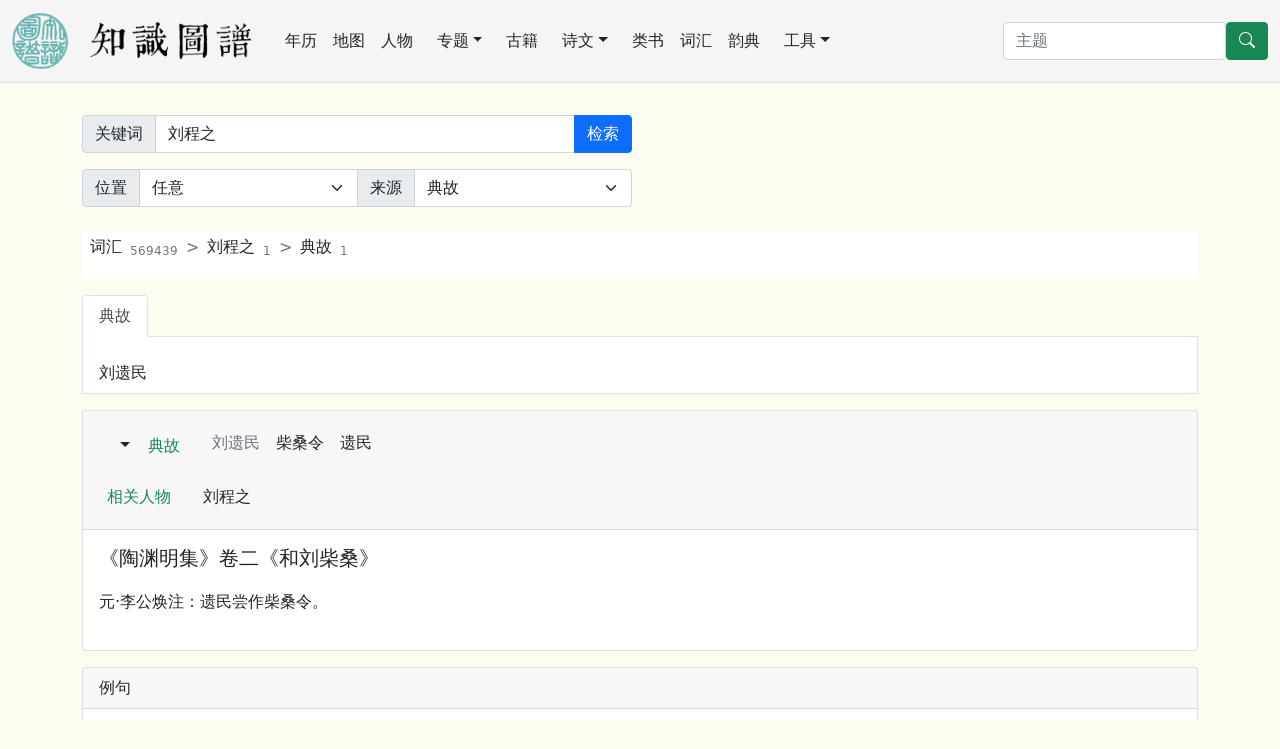

--- FILE ---
content_type: text/html; charset=utf-8
request_url: https://cnkgraph.com/Glossary/%E5%85%B8%E6%95%85/%E5%88%98%E7%A8%8B%E4%B9%8B
body_size: 3780
content:
<!DOCTYPE html>
<html lang="zh-cn" class="h-100">
<head>
    <meta charset="utf-8" />
    <meta name="viewport" content="width=device-width, initial-scale=1.0" />
    <meta http-equiv="X-UA-Compatible" content="IE=10;IE=11" />
    <meta http-equiv="Cache-Control" content="no-transform" />
    <title>典故 刘程之</title>
    <script src="https://code.bdstatic.com/npm/jquery@3.5.1/dist/jquery.min.js"></script>
        <link rel="stylesheet" href="/lib/bootstrap/dist/css/bootstrap.min.css" />
        <script src="/lib/bootstrap/dist/js/bootstrap.bundle.min.js"></script>
        <script src="/lib/echarts/echarts.min.js"></script>
        <script src="/js/lib.js?v=qgMCHHf9hff6eCFNDWdrBTsnRXjM0X3EtlRTGC0hK4o"></script>
    <link rel="stylesheet" href="/css/common.css?v=E_53VikV6ONWF64sgPDzruB2ja2VBIZjvnJZ7g3rSzw" />
<!-- Global site tag (gtag.js) - Google Analytics -->
<script async src="https://www.googletagmanager.com/gtag/js?id=G-3SBL9J5J7N"></script>
<script>
  window.dataLayer = window.dataLayer || [];
  function gtag(){dataLayer.push(arguments);}
  gtag('js', new Date());

  gtag('config', 'G-3SBL9J5J7N');
</script>
    <style>
    a {
        text-decoration: none;
    }
    </style>
</head>
<body class="bg-default d-flex flex-column h-100">
<nav class="navbar navbar-expand-lg navbar-light border-bottom" aria-label="主菜单" style="background-color: whitesmoke;">
    <div class="container-fluid">
        <a href="/" class="me-lg-4 navbar-brand">
        <img src="https://cdn.cnkgraph.com/images/logo.png" style="height: 56px;" class="me-3" />
        <img src="https://cdn.cnkgraph.com/images/sitename.png" style="height: 40px;" />
        </a>
      <button class="navbar-toggler" type="button" data-bs-toggle="collapse" data-bs-target="#commonMenu" aria-controls="commonMenu" aria-expanded="false" aria-label="Toggle navigation">
        <span class="navbar-toggler-icon"></span>
      </button>
      <div class="collapse navbar-collapse mb-2 mb-lg-0" id="commonMenu">
          <div class="nav col-12 col-lg-auto me-lg-auto mb-2 justify-content-center mb-md-0">
              <a class="nav-link px-2 link-dark" href="/Calendar">年历</a>
              <a class="nav-link px-2 link-dark" href="/Map">地图</a>
              <a class="nav-link px-2 link-dark" href="/People">人物</a>
              <div class="position-relative">
                  <a class="nav-link link-dark dropdown-toggle" href="#" role="button" data-bs-toggle="dropdown" aria-expanded="false">专题</a>
                  <ul class="dropdown-menu">
                      <li><a class="dropdown-item" href="/Map/PoetLife">唐宋文学编年地图</a></li>
                      <li><a class="dropdown-item" href="/Map/XianTangPoetLife">汉魏六朝文学编年地图</a></li>
                      <li><a class="dropdown-item" href="/Map/SilkRoad">丝绸之路诗词地图</a></li>
                      <li><a class="dropdown-item" href="/Map/SouthSongScenery">方舆胜览</a></li>
                      <li><a class="dropdown-item" href="/People/Monk">历代僧传</a></li>
                  </ul>
              </div>
              <a class="nav-link px-2 link-dark" href="/Book">古籍</a>
              <div class="position-relative">
                  <a class="nav-link link-dark dropdown-toggle" href="#" role="button" data-bs-toggle="dropdown" aria-expanded="false">诗文</a>
                  <ul class="dropdown-menu">
                      <li><a class="dropdown-item" href="/Writing">诗文库</a></li>
                      <li><a class="dropdown-item" href="/Writing/UsedByCento/集魏晋">集句分析</a></li>
                      <li><a class="dropdown-item" href="/Writing/FollowedRhyme/步魏晋韵">步韵分析</a></li>
                      <li><a class="dropdown-item" href="/CiTune">词谱</a></li>
                      <li><a class="dropdown-item" href="/QuTune">曲谱</a></li>
                  </ul>
              </div>
              <a class="nav-link px-2 link-dark" href="/Category">类书</a>
              <a class="nav-link px-2 link-dark" href="/Glossary">词汇</a>
              <a class="nav-link px-2 link-dark" href="/Rhyme">韵典</a>
              <div class="position-relative">
                  <a class="nav-link link-dark dropdown-toggle" href="#" role="button" data-bs-toggle="dropdown" aria-expanded="false">工具</a>
                  <ul class="dropdown-menu">
                    <li><a class="dropdown-item" href="/Tool/Labeling">自动笺注</a></li>
                    <li><a class="dropdown-item" href="/Tool/STConvert">简繁转换</a></li>
                    <li><a class="dropdown-item" href="/Tool/Referring">出处与化用分析</a></li>
                  </ul>
              </div>
          </div>

        <form method="get" class="d-flex" action="/Home/Search">
          <input type="search" class="form-control" placeholder="主题" aria-label="搜索" name="SearchKey">
          <button type="submit" class="btn btn-success">
            <svg xmlns="http://www.w3.org/2000/svg" width="16" height="16" fill="currentColor" class="bi bi-search" viewBox="0 0 16 16">
            <path d="M11.742 10.344a6.5 6.5 0 1 0-1.397 1.398h-.001c.03.04.062.078.098.115l3.85 3.85a1 1 0 0 0 1.415-1.414l-3.85-3.85a1.007 1.007 0 0 0-.115-.1zM12 6.5a5.5 5.5 0 1 1-11 0 5.5 5.5 0 0 1 11 0z"></path>
            </svg>
          </button>
        </form>
        </div>
    </div>
</nav>

<main role="main" class="pb-3 flex-shrink-0" id="main">
    
<div class="container my-3 my-lg-4">
<form method="get" class="my-2" action="/Glossary/Search">
<div class="row gy-2 gx-3 align-items-center my-2">
  <div class="col-md-6">
	<div class="input-group">
      <span class="input-group-text">关键词</span>
      <input type="search" class="form-control" aria-label="关键词" id="Key" name="Key" value="&#x5218;&#x7A0B;&#x4E4B;">
	 <button class="btn btn-primary" type="submit">检索</button>
   </div>
 </div>
</div>
<div class="row gy-2 gx-3 align-items-center my-2">
  <div class="col-md-6">
	<div class="input-group">
      <span class="input-group-text">位置</span>
	  <select class="form-select" id="CharIndex" name="CharIndex">
		<option value="">任意</option>
        <option value="start">词首</option>
        <option value="end">词末</option>
	  </select>
      <span class="input-group-text">来源</span>
	  <select class="form-select" id="Category" name="Category">
		<option value="">任意</option>
        <option value="&#x8BCD;&#x5178;">词典</option>
		<option value="&#x5BF9;&#x8BED;">对语</option>
		<option value="&#x5178;&#x6545;" selected="selected">典故</option>
		<option value="&#x5206;&#x7C7B;">分类</option>
		<option value="&#x4F5B;&#x5178;">佛典</option>
	  </select>
   </div>
  </div>
</div>
</form>
</div>
<div class="container my-3 my-lg-4">
    

    <nav style="--bs-breadcrumb-divider: '>';" aria-label="breadcrumb" class="my-3 bg-white ps-2 py-1">
        <ol class="breadcrumb">
            <li class="breadcrumb-item"><a class="link-dark" href="/Glossary">词汇<sub class="ms-2 text-secondary">569439</sub></a></li>
                <li class="breadcrumb-item"><a class="link-dark" href="/Glossary/Search?Key=刘程之">刘程之<sub class="ms-2 text-secondary">1</sub></a></li>
                <li class="breadcrumb-item"><a class="link-dark" href="/Glossary/典故/刘程之">典故<sub class="ms-2 text-secondary">1</sub></a></li>
        </ol>
    </nav>
        <ul class="nav nav-tabs" role="tablist" id="second">
                <li class="nav-item">
                    <a class="nav-link link-dark active" href="/Glossary/典故/刘程之#main">典故</a>
                </li>
        </ul>

        <div class="pt-3 bg-white border-start border-end border-bottom">
            <nav class="nav">
                    <a class="link nav-link link-dark" onclick="grAllusion(5808, 'allusionPanel')">刘遗民</a>
            </nav>
        </div>

        <div id="allusionPanel">
            

<div clas="w-100" id='p_364e238e-7b42-4980-912a-9d78badb595e'>
    <script type="text/javascript" src="https://cdn.cnkgraph.com/sheetjs/spreadsheet.min.js"></script>
    <link rel="stylesheet" type="text/css" href="/sheetjs/spreadsheet.min.css" />
    <div clas="w-100" id='Excel_p_364e238e-7b42-4980-912a-9d78badb595e'>
    </div>
    <div clas="w-100" id='Figure_p_364e238e-7b42-4980-912a-9d78badb595e'>
    </div>
    <div clas="w-100" id='Mentioned_p_364e238e-7b42-4980-912a-9d78badb595e'>
    </div>
</div>

<div class="card text-dark my-3 lh-lg">
    <div class="card-header">
        <nav class="navbar navbar-light">           
            <ul class="nav">
                <li class="nav-item mx-2">
                        <div class='dropdown d-inline'>
                            <button class='btn dropdown-toggle' type='button' id='m_p_364e238e-7b42-4980-912a-9d78badb595e' data-bs-toggle='dropdown' aria-expanded='false'></button>
                            <ul class='dropdown-menu' aria-labelledby='m_p_364e238e-7b42-4980-912a-9d78badb595e'>
                                <li><span class="dropdown-item" onclick="ShowAllusionQuoteInfo(5808, '&#x5289;&#x907A;&#x6C11;', 'p_364e238e-7b42-4980-912a-9d78badb595e')">用典分析</span></li>
                            </ul>
                        </div>
                    <span class="text-success">典故</span>
                </li>
                <li class="nav-item mx-2">
                    <span class="ms-3 text-secondary">刘遗民</span>
                </li>
                <li class="nav-item mx-2">
                    <a class="nav-item link link-dark" data-bs-toggle="offcanvas" aria-controls="referedData" data-bs-target='#referedData' onclick="ShowReferedData(grDictWord, '释义', 129065, 'referedContent')">柴桑令</a>
                </li>
                <li class="nav-item mx-2">
                    <a class="nav-item link link-dark" data-bs-toggle="offcanvas" aria-controls="referedData" data-bs-target='#referedData' onclick="ShowReferedData(grDictWord, '释义', 3189, 'referedContent')">遗民</a>
                </li>
            </ul>
        </nav>
            <nav class="navbar navbar-light">
                <ul class="nav">
                    <li class="nav-item mx-2">
                    <span class="text-success">相关人物</span>
                    </li>
                    <li class="nav-item mx-2">
                    <a class="ms-3 link link-dark" href="/People/99841" target="_blank">刘程之</a>
                    </li>
                </ul>
            </nav>
    </div>

    <div class="card-body">
            <div id="allusion_content_0_5808">
                <h5 class="card-title">《陶渊明集》卷二《和刘柴桑》</h5>
                <p class="card-text my-3">元·李公焕注：遗民尝作柴桑令。</p>
            </div>
            <div id="allusion_content_0_5808_comment"></div>
    </div>
</div>
    <div class="card text-dark my-3">
        <div class="card-header">例句</div>
        <div class="list-group list-group-flush">
                <a href="/Writing/43803" class="list-group-item list-group-item-action" target="_blank">当似遗民去，柴桑政自閒。<small class="text-secondary ms-2">耿湋</small><small class="text-secondary ms-2">送崔明府赴青城</small></a>
                <a href="/Writing/10643" class="list-group-item list-group-item-action" target="_blank">何时得与刘遗民，同入东林远公社。<small class="text-secondary ms-2">韦蟾</small><small class="text-secondary ms-2">岳麓道林寺</small></a>
        </div>
    </div>

        </div>
</div>

    <div class="offcanvas offcanvas-end" tabindex="-1" id="referedData" aria-labelledby="referedDataLabel" style="min-width: 50%;">
	    <div class="offcanvas-header border-bottom border-info">
	    <h5 class="offcanvas-title" id="referedDataLabel"></h5>
	    <button type="button" class="btn-close text-reset" data-bs-dismiss="offcanvas" aria-label="Close"></button>
	    </div>
	    <div class="offcanvas-body bg-default">
		    <div class="container" id="referedContent"></div>
	    </div>
    </div>
</main>

<footer class="border-top footer text-muted py-2 mt-auto" style="background-color: whitesmoke;">
    <div class="container-fluid">
            <a href="https://beian.miit.gov.cn/" target="_blank" class="text-muted me-2">苏ICP备2022002981号</a> &copy; 2026 - 苏州图谱信息技术有限公司版权所有 - <a class="link-dark" href="/Home/About">关于本站</a>
            <a href="mailto:cozychen@hotmail.com" class="ms-3 link-dark">联系我们</a>
    </div>
</footer>

</body>
</html>


--- FILE ---
content_type: text/css
request_url: https://cnkgraph.com/sheetjs/spreadsheet.min.css
body_size: 12614
content:
@import url(https://fonts.googleapis.com/css?family=Roboto:400,500,700);@font-face{font-family:DHX Icons;src:url(fonts/dhxicons-webfont.eot);src:url(fonts/dhxicons-webfont.eot) format("embedded-opentype"),url(fonts/dhxicons-webfont.woff2) format("woff2");font-weight:400;font-style:normal}@font-face{font-family:Glyphter;src:url([data-uri]);src:url([data-uri]) format("embedded-opentype"),url([data-uri]) format("woff"),url([data-uri]) format("truetype"),url([data-uri]) format("svg");font-weight:400;font-style:normal}.icon-upload:before{content:"A";font-family:Glyphter!important;display:inline-block;font-style:normal;font-weight:400;line-height:1;-webkit-font-smoothing:antialiased;-moz-osx-font-smoothing:grayscale}.dxi-set,.dxi:before{display:block;font:normal normal normal 24px/1 DHX Icons;font-size:inherit;text-rendering:auto;line-height:inherit;-webkit-font-smoothing:antialiased;-moz-osx-font-smoothing:grayscale}.dxi-chevron-down:before{content:"\F140"}.dxi-chevron-up:before{content:"\F143"}.dxi-filter-variant:before{content:"\F236"}.dxi-close:before{content:"\F156"}.dxi-unfold-more-horizontal:before{content:"\F54F"}.dxi-check:before{content:"\F12C"}.dxi-plus:before{content:"\F415"}.dxi-delete-forever:before{content:"\F5E8"}.dxi-download:before{content:"\F1DA"}.dxi-alert-circle:before{content:"\F028"}.dxi-checkbox-marked-circle:before{content:"\F133"}.dxi-undo:before{content:"\F54C"}.dxi-redo:before{content:"\F44E"}.dxi-format-align-center:before{content:"\F260"}.dxi-format-align-left:before{content:"\F262"}.dxi-format-align-right:before{content:"\F263"}.dxi-format-bold:before{content:"\F264"}.dxi-format-italic:before{content:"\F277"}.dxi-format-underline:before{content:"\F287"}.dxi-key:before{content:"\F306"}.dxi-eraser:before{content:"\F1FE"}.dxi-table-column:before{content:"\F834"}.dxi-table-column-plus-before:before{content:"\F4ED"}.dxi-table-column-remove:before{content:"\F4EE"}.dxi-table-row:before{content:"\F836"}.dxi-table-row-plus-after:before{content:"\F4F3"}.dxi-table-row-remove:before{content:"\F4F5"}.dxi-information-variant:before{content:"\F64E"}.dxi-menu-down:before{content:"\F35D"}.dxi-help-circle-outline:before{content:"\F625"}.dxi-numeric:before{content:"\F3A0"}.dxi-file-excel:before{content:"\F21B"}.dxi-file-import:before{content:"\F220"}.dxi-file-export:before{content:"\F21D"}.dxi-format-color-fill:before{content:"\F266"}.dxi-format-color-text:before{content:"\F69D"}.dxi-close-circle:before{content:"\F159"}.dxi-menu-right:before{content:"\F35F"}.dxi-minus:before{content:"\F374"}.dxi-eye:before{content:"\F208"}.dxi-eye-off:before{content:"\F209"}.dxi-rotate-right:before{content:"\F467"}.dxi-format-vertical-align-bottom:before{content:"\F621"}.dxi-format-vertical-align-center:before{content:"\F622"}.dxi-format-vertical-align-top:before{content:"\F623"}.dxi-format-line-spacing:before{content:"\F278"}.dxi-printer:before{content:"\F42A"}.dxi-link-variant:before{content:"\F339"}.dxi-format-align-justify:before{content:"\F261"}.dxi-format-strikethrough:before{content:"\F280"}.dxi-format-quote-close:before{content:"\F27E"}.dxi-format-size:before{content:"\F27F"}.dxi-pencil:before{content:"\F3EB"}.dxi-link-variant-off:before{content:"\F33A"}.dxi-blank:before{content:"\F68C";visibility:hidden}.dxi-18px.dxi-set,.dxi-18px.dxi:before{font-size:18px}.dxi-24px.dxi-set,.dxi-24px.dxi:before{font-size:24px}.dxi-36px.dxi-set,.dxi-36px.dxi:before{font-size:36px}.dxi-48px.dxi-set,.dxi-48px.dxi:before{font-size:48px}.dxi-dark:before{color:rgba(0,0,0,.54)}.dxi-dark.mdi-inactive:before{color:rgba(0,0,0,.26)}.dxi-light:before{color:#fff}.dxi-light.mdi-inactive:before{color:hsla(0,0%,100%,.3)}.dxi-rotate-45:before{-webkit-transform:rotate(45deg);transform:rotate(45deg)}.dxi-rotate-90:before{-webkit-transform:rotate(90deg);transform:rotate(90deg)}.dxi-rotate-135:before{-webkit-transform:rotate(135deg);transform:rotate(135deg)}.dxi-rotate-180:before{-webkit-transform:rotate(180deg);transform:rotate(180deg)}.dxi-rotate-225:before{-webkit-transform:rotate(225deg);transform:rotate(225deg)}.dxi-rotate-270:before{-webkit-transform:rotate(270deg);transform:rotate(270deg)}.dxi-rotate-315:before{-webkit-transform:rotate(315deg);transform:rotate(315deg)}.dxi-flip-h:before{-webkit-transform:scaleX(-1);transform:scaleX(-1);-webkit-filter:FlipH;filter:FlipH;-ms-filter:"FlipH"}.dxi-flip-v:before{-webkit-transform:scaleY(-1);transform:scaleY(-1);-webkit-filter:FlipV;filter:FlipV;-ms-filter:"FlipV"}.dxi-spin:before{-webkit-animation:a 2s linear infinite;animation:a 2s linear infinite}@-webkit-keyframes a{0%{-webkit-transform:rotate(0deg);transform:rotate(0deg)}to{-webkit-transform:rotate(359deg);transform:rotate(359deg)}}@keyframes a{0%{-webkit-transform:rotate(0deg);transform:rotate(0deg)}to{-webkit-transform:rotate(359deg);transform:rotate(359deg)}}.dhx_btn{box-sizing:border-box;border:none;outline:none;padding:6px 16px;border-radius:2px;font-family:Roboto,Arial,Tahoma,Verdana,sans-serif;font-size:14px;line-height:20px;font-weight:500;text-transform:uppercase;display:-webkit-box;display:-ms-flexbox;display:flex}.dhx_btn--flat{background:#0288d1;color:#fff}.dhx_btn--flat:hover{color:#fff;background:#0278b8;cursor:pointer}.dhx_btn--flat:active{background-color:#02679e}.dhx_btn--flat.dhx_btn .dhx-icon-block{color:#fff}.dhx_btn--flat.dhx_btn--secondary{color:#fff;background-color:#4c4c4c}.dhx_btn--flat.dhx_btn--secondary:focus,.dhx_btn--flat.dhx_btn--secondary:hover{background-color:#3f3f3f}.dhx_btn--flat.dhx_btn--secondary:active{background-color:#333}.dhx_btn--flat.dhx_btn--danger{color:#fff;background-color:#ff5252}.dhx_btn--flat.dhx_btn--danger:hover{background-color:#ff3939}.dhx_btn--flat.dhx_btn--danger:active{background-color:#ff1f1f}.dhx_btn--flat.dhx_btn--success{color:#fff;background-color:#0ab169}.dhx_btn--flat.dhx_btn--success:hover{background-color:#09995b}.dhx_btn--flat.dhx_btn--success:active{background-color:#07814c}.dhx_btn--link{border:none;background:transparent;color:#015785}.dhx_btn--link:hover{background:rgba(2,136,209,.2);color:#015785;cursor:pointer}.dhx_btn--link:active{background-color:rgba(2,103,158,.2)}.dhx_btn--link.dhx_btn--secondary{color:rgba(0,0,0,.7)}.dhx_btn--link.dhx_btn--secondary:active,.dhx_btn--link.dhx_btn--secondary:hover{background-color:rgba(0,0,0,.07)}.dhx_btn--link.dhx_btn--danger{color:#ff5252}.dhx_btn--link.dhx_btn--danger:hover{background-color:rgba(255,82,82,.15)}.dhx_btn--link.dhx_btn--danger:active{background-color:rgba(255,31,31,.15)}.dhx_btn--link.dhx_btn--success{color:#0ab169}.dhx_btn--link.dhx_btn--success:hover{background-color:rgba(10,177,105,.15)}.dhx_btn--link.dhx_btn--success:active{background-color:rgba(7,129,76,.15)}.dhx_btn--small{padding:4px 8px!important;font-size:14px;line-height:20px;text-transform:capitalize}.dhx_btn .dxi{font-size:20px;margin-right:4px;margin-left:-4px}.icon-btn{position:relative;cursor:pointer}.icon-btn:active:after{background-color:rgba(0,0,0,.14)}.icon-btn:hover:after{opacity:1}.icon-btn:after{content:"";opacity:0;width:32px;height:32px;position:absolute;top:-6px;left:-6px;z-index:2;border-radius:50%;background-color:rgba(0,0,0,.07);cursor:pointer;z-index:3;-webkit-transition:opacity .1s;transition:opacity .1s}.icon-btn:before{position:absolute;z-index:9999;display:block;width:20px;height:20px}.dhx_widget{font-family:Roboto,Arial,Tahoma,Verdana,sans-serif;font-size:14px;color:rgba(0,0,0,.7);font-weight:400;text-rendering:optimizeLegibility;-webkit-font-smoothing:antialiased;-moz-osx-font-smoothing:grayscale;line-height:normal}.dhx_widget,.dhx_widget *{box-sizing:border-box}.dhx_widget button{font-weight:500}.dhx_widget .dxi,.dhx_widget .fa,.dhx_widget .fas,.dhx_widget .mdi{font-size:20px;width:20px;height:20px;color:rgba(0,0,0,.54);line-height:20px}.dhx_widget .dxi:before,.dhx_widget .fa:before,.dhx_widget .fas:before,.dhx_widget .mdi:before{font-size:100%;width:20px;height:20px;line-height:20px}.dhx_widget .dhx-icon-block{font-size:20px;width:20px;height:20px;text-align:center;position:relative;z-index:99}.dhx_widget .dhx-icon-block:before{display:block}.dhx_noselect{user-select:none;-webkit-user-select:none;-moz-user-select:none;-ms-user-select:none}.dhx_widget input:focus::-webkit-input-placeholder{color:transparent}.dhx_widget input:focus:-moz-placeholder,.dhx_widget input:focus::-moz-placeholder{color:transparent}.dhx_widget input:focus:-ms-input-placeholder{color:transparent}.dhx-webkit-scroll{overflow:auto}.dhx-webkit-scroll::-webkit-scrollbar{width:6px;height:25px;background-color:transparent;border-left:1px solid #eee}.dhx-webkit-scroll::-webkit-scrollbar-thumb{height:16px;width:6px;border:0 solid transparent;background-clip:padding-box;border-radius:17px;background-color:#c1c1c1}.dhx-webkit-scroll::-webkit-scrollbar-button{width:0;height:0;display:none}.dhx-webkit-scroll::-webkit-scrollbar-corner{background-color:transparent}.dhx_footer_wrapper,.dhx_header_wrapper{font-size:14px;font-weight:500;position:relative;z-index:50000;overflow:hidden;box-sizing:border-box;color:rgba(0,0,0,.38);background:#fff}.dhx_footer_wrapper.dhx_compatible_header,.dhx_header_wrapper.dhx_compatible_header{border-right:none}.dhx_footer_wrapper:last-child,.dhx_header_wrapper:last-child{border-bottom:none}.dhx_grid_header{z-index:50;border-bottom:1px solid #f2f2f2;background:#fff}.dhx_grid_footer .dhx_grid_footer_cell,.dhx_grid_header,.dhx_grid_header_cell{position:relative;box-sizing:border-box;height:100%;white-space:nowrap}.dhx_grid_footer .dhx_grid_footer_cell,.dhx_grid_header_cell{font-family:Roboto,Arial,Tahoma,Verdana,sans-serif;font-weight:400;display:inline-block;overflow:hidden;padding:0 8px;vertical-align:top;font-weight:500;cursor:default;-webkit-user-select:none;-moz-user-select:none;-ms-user-select:none;user-select:none;border-top:1px solid #ededed;border-left:none}.dhx_grid_footer .dhx_grid_footer_cell:last-child,.dhx_grid_header_cell:last-child{border-right:1px solid #ededed}.dhx_grid_footer .dhx_grid_footer_cell:not(.dhx_cell_first),.dhx_grid_header_cell:not(.dhx_cell_first){border-left:1px solid #ededed}.dhx_grid_footer .dhx_grid_footer_cell:first-child,.dhx_grid_header_cell:first-child{border-left:none}.dhx_cell_empty{border-top:none}.dhx_header_row{box-sizing:border-box;white-space:nowrap;border-right:1px solid #ededed}.dhx_grid_footer .dhx_header_row:first-child .dhx_grid_footer_cell,.dhx_header_row:first-child .dhx_grid_footer .dhx_grid_footer_cell,.dhx_header_row:first-child .dhx_grid_header_cell{border-top:none}.dhx_header_row:last-child{border-bottom:none}.dhx_grid_footer .dhx_header_row:last-child .dhx_grid_footer_cell,.dhx_header_row:last-child .dhx_cell_first,.dhx_header_row:last-child .dhx_grid_footer .dhx_grid_footer_cell,.dhx_header_row:last-child .dhx_grid_header_cell{border-bottom:1px solid #ededed}.dhx_header_spans{position:absolute;top:0}.dhx_span_row:only-child .dhx_span_cell{border-bottom:1px solid #ededed}.dhx_span_row:only-child .dhx_span_cell:only-child{border-right:none}.dhx_span_row:last-child{border-bottom:1px solid #ededed}.dhx_grid_filter{height:24px;padding:0 4px;color:rgba(0,0,0,.38);border:1px solid #ededed;border-radius:2px;outline:none}.dhx_header_fixed_cols{background:#fff}.dhx_grid_footer{position:relative;background:#fff;border-top:1px solid #ededed}.dhx_grid_footer .dhx_grid_footer_cell{background:#f9f9f9;border-top:none;border-bottom:1px solid #ededed}.dhx_grid_footer .dhx_grid_footer_cell:after{display:none}.dhx_grid_footer .dhx_grid_footer_cell.dhx_number_cell{text-align:right}.dhx_grid_footer .dhx_grid_footer_cell.dhx_string_cell{text-align:left}.dhx_footer_row{box-sizing:border-box;white-space:nowrap;border-right:1px solid #ededed;border-bottom:1px solid #ededed}.dhx_footer_row:first-child .dhx_grid_footer_cell{border-top:none}.dhx_footer_row:last-child{border-bottom:none}.dhx_footer_row:last-child .dhx_cell_first,.dhx_footer_row:last-child .dhx_grid_footer_cell{border-bottom:1px solid #ededed}.dhx_footer_spans .dhx_span_cell{background:#f9f9f9}.dhx_footer_fixed_cols,.dhx_grid_row{background:#fff}.dhx_grid_row{overflow:hidden;box-sizing:border-box;width:100%;white-space:nowrap;border-right:1px solid #ededed}.dhx_grid_row:first-child .dhx_grid_cell{border-top:none}.dhx_grid_row:last-child{border-bottom:1px solid #ededed}.dhx_grid_cell{font-family:Roboto,Arial,Tahoma,Verdana,sans-serif;position:relative;display:inline-block;box-sizing:border-box;height:100%;padding:0 8px;vertical-align:top;white-space:nowrap;border-top:1px solid #ededed;border-left:1px solid #ededed;font-weight:400;color:rgba(0,0,0,.7);font-size:14px;text-align:right;overflow:hidden}.dhx_grid_cell:last-child{border-right:1px solid #ededed}.dhx_grid_cell .dhx_cell_content{width:100%;height:100%;overflow:hidden}.dhx_grid_cell:first-child{border-left:none}.dhx_grid_cell--first{border-top:none}.dhx_grid_cell--title{font-weight:500;color:rgba(0,0,0,.38);font-size:14px;text-align:left;border-bottom:none}.dhx_grid_cell--after-title,.dhx_grid_cell--title{border-top:1px solid #ededed}.dhx_number_cell{text-align:right}.dhx_string_cell,.dhx_tree_cell{text-align:left}.dhx_tree_cell{color:rgba(0,0,0,.38);font-weight:500}.dhx_tree_cell .dhx_grid_expand_cell_icon{position:absolute;top:0;cursor:pointer;width:20px;font-size:20px;padding:0 0 0 4px}.dhx_tree_cell .dhx_tree_cell{padding:0 8px;display:inline-block}.dhx_grid_expand_cell{cursor:pointer}.dhx_grid_expand_cell .dhx_tree_cell{padding:0 10px 0 30px}.dhx_grid_fixed_cols_wrap{position:absolute;top:0;left:0;overflow:"hidden"}.dhx_grid_fixed_cols{position:"absolute";top:0}.dhx_grid_selection{position:absolute;top:0;left:0;z-index:0}.dhx_span_cell{font-family:Roboto,Arial,Tahoma,Verdana,sans-serif;font-weight:400;position:relative;display:inline-block;overflow:hidden;-webkit-box-sizing:border-box;height:100%;padding:0 8px;vertical-align:top;white-space:nowrap;border-left:1px solid #ededed;font-weight:500;position:absolute;z-index:99;display:block;box-sizing:border-box;height:auto;background:#fff;border-bottom:none;border-top:1px solid #ededed}.dhx_span_cell--title{color:rgba(0,0,0,.38)}.dhx_span_cell:last-child{border-right:1px solid #ededed}.dhx_span_row:first-child .dhx_span_cell{border-top:none}.dhx_grid_spans{position:absolute;top:0;left:0}.dhx_grid_spans .dhx_span_cell{font-weight:400;line-height:normal;text-align:right;white-space:normal;color:rgba(0,0,0,.7);background:#fff}.dhx_grid_spans .dhx_span_cell:last-child{border-right:none}.dhx_grid_spans .dhx_span_cell.dhx_span_first_row{border-top:none}.dhx_grid_spans .dhx_span_cell.dhx_span_first_col{border-left:none}.dhx_grid_spans .dhx_span_cell.dhx_span_last_col{border-right:1px solid #ededed}.dhx_grid{font-family:Roboto,sans-serif;font-size:14px;font-weight:400;position:relative;overflow:hidden;width:100%;height:100%;background:#fff}.dhx_grid,.dhx_grid *{box-sizing:border-box}.dhx_grid_content{position:relative;border:1px solid #d9d9d9;background:#fff}.dhx_grid_body{overflow:auto}.dhx_data_wrap,.dhx_grid_body{position:relative;width:100%;height:100%}.dhx_data_wrap{overflow:hidden}.dhx_sort--asc:after{border-bottom:5px solid rgba(0,0,0,.38)}.dhx_sort--asc:after,.dhx_sort--desc:after{content:"";position:absolute;top:45%;right:10%;width:0;height:0;border-left:5px solid transparent;border-right:5px solid transparent}.dhx_sort--desc:after{border-top:5px solid rgba(0,0,0,.38)}.toolbar{height:56px;padding:0 12px;background-color:#fff;box-shadow:0 2px 4px 0 rgba(0,0,0,.15);display:-webkit-box;display:-ms-flexbox;display:flex;-ms-flex-wrap:wrap;flex-wrap:wrap;-webkit-box-align:center;-ms-flex-align:center;align-items:center;font-weight:500}.toolbar .separator{height:50%;width:1px;background:#dfdfdf;position:relative;margin:0 2px}.toolbar .icon-btn{position:relative;cursor:pointer;margin:0 10px}.toolbar .icon-btn.active,.toolbar .icon-btn.active:hover{background-color:transparent}.toolbar .icon-btn.active:before{display:block;background:rgba(0,0,0,.15)}.toolbar .icon-btn.active:hover:after{display:none}.toolbar .icon-btn .dhx-icon-block{z-index:99;position:relative;cursor:pointer}.toolbar .icon-btn:first-child{margin:0 10px 0 0}.toolbar .icon-btn:last-child{margin:0 0 0 10px}.toolbar .icon-btn .counter{top:-12px;right:-6px}.toolbar .menu-item{border-radius:2px;-ms-flex-item-align:stretch;align-self:stretch;box-sizing:border-box;font-weight:500;line-height:20px;padding:8px 12px;cursor:pointer;text-align:center;display:-webkit-box;display:-ms-flexbox;display:flex;-webkit-box-align:center;-ms-flex-align:center;align-items:center}.toolbar .menu-item:hover{background-color:rgba(0,0,0,.07)}.toolbar .menu-item:active{background-color:#d4d4d4}.toolbar .menu-item .dhx-icon-block{margin:0 12px 0 -4px}.toolbar .menu-item>.dhx-icon.sub-menu-opener{margin:0 -4px 0 4px}.toolbar .menu-item>.dhx-icon.sub-menu-opener .dhx-icon-block{margin:0}.toolbar .text{display:-webkit-box;display:-ms-flexbox;display:flex;-webkit-box-align:center;-ms-flex-align:center;align-items:center;padding:8px 12px;cursor:default}.toolbar .spacer{-webkit-box-flex:1;-ms-flex:1;flex:1}.toolbar .img-btn{padding:0 12px}.toolbar .img-btn:hover{background-color:inherit}.toolbar .img-btn .img-button-wrapper{height:45px;width:45px;position:relative}.toolbar .img-btn .img-button-wrapper:hover:before{content:"";display:block;width:100%;height:100%;position:absolute;top:0;left:0;background-color:hsla(0,0%,100%,.4)}.toolbar .img-btn .img-button-wrapper .img-button{width:100%;height:100%}.toolbar .img-btn .counter{right:8px}.toolbar .counter{position:absolute;width:20px;height:20px;background-color:#fe5e39;color:#fff;top:4px;right:4px;line-height:20px;font-size:12px;font-weight:500;text-align:center;border-radius:50%;z-index:199;cursor:pointer}.toolbar .input-container{margin:0 0 0 14px;display:-webkit-box;display:-ms-flexbox;display:flex;position:relative;-webkit-box-align:center;-ms-flex-align:center;align-items:center}.toolbar .input-container .dxi-icon{font-size:20px;position:absolute;right:4px;color:#979797;z-index:4}.toolbar .input-container .input-wrapper{position:relative;z-index:2}.toolbar .input-container .input-wrapper .input-animation{z-index:3;content:"";display:block;height:1px;width:10px;background-color:#0288d1;position:absolute;bottom:0;left:50%;opacity:0;-webkit-transition:all .9s cubic-bezier(.19,1,.22,1);transition:all .9s cubic-bezier(.19,1,.22,1)}.toolbar .input-container input.text-input{outline:none;border:none;border-bottom:1px solid #dedede;height:32px;padding:0 32px 0 8px;line-height:20px;font-size:14px;color:rgba(0,0,0,.7)}.toolbar .input-container input.text-input:focus~.input-animation{width:100%;left:0;opacity:1;-webkit-transition:all .7s cubic-bezier(.19,1,.22,1);transition:all .7s cubic-bezier(.19,1,.22,1)}.toolbar .input-container input.text-input:hover{cursor:pointer}.toolbar .dhx_btn{-ms-flex-item-align:center;align-self:center;margin:0 4px}.toolbar .dhx_btn_small{padding:4px 8px!important}.toolbar .icon-menu-item{padding:0;-ms-flex-item-align:center;align-self:center;position:relative}.toolbar .icon-menu-item:hover{background-color:unset}.toolbar .icon-menu-item:hover:before{display:block}.toolbar .icon-menu-item:before{content:"";display:none;width:32px;height:32px;position:absolute;background-color:#e5e5e5;z-index:2;top:-4px;left:-4px;border-radius:50%}.toolbar .icon-menu-item .dhx-icon{margin:0;z-index:4}.toolbar .icon-menu-item .dhx-icon .dhx-icon-block{font-size:24px}.toolbar .icon-menu-item .dhx-icon.sub-menu-opener{display:none}.toolbar .active,.toolbar .active:hover{background:rgba(0,0,0,.15)}.menu-popups .dhx_widget.menu-popup{z-index:6!important}.button-container{display:-webkit-box;display:-ms-flexbox;display:flex;-webkit-box-align:center;-ms-flex-align:center;align-items:center;padding:8px 12px;position:relative;font-weight:500;-ms-flex-item-align:stretch;align-self:stretch}.button-container.no-text .dhx-icon-block{margin:0}.button-container:hover{cursor:pointer;background-color:rgba(0,0,0,.07);border-radius:2px}.button-container:active{background-color:#d4d4d4}.button-container .dhx-icon-block{margin:0 8px 0 -4px;display:-webkit-box;display:-ms-flexbox;display:flex;-webkit-box-align:center;-ms-flex-align:center;align-items:center}.ripple-container-outside{position:absolute;left:-15px;top:-15px;width:calc(100% + 30px);height:calc(100% + 30px);pointer-events:none}.ripple-animation{display:block;position:absolute;background-color:rgba(0,0,0,.1);border-radius:50%;-webkit-transform:scale(0);transform:scale(0);-webkit-animation:b .35s linear;animation:b .35s linear}@-webkit-keyframes b{to{opacity:0;-webkit-transform:scale(2.5);transform:scale(2.5)}}@keyframes b{to{opacity:0;-webkit-transform:scale(2.5);transform:scale(2.5)}}#menu{display:inline-block}.main-menu{background-color:#ededed}.main-menu,.main-menu .menu-item{display:-webkit-box;display:-ms-flexbox;display:flex;-webkit-box-align:center;-ms-flex-align:center;align-items:center;box-sizing:border-box}.main-menu .menu-item{font-weight:500;line-height:20px;padding:8px 12px;cursor:pointer;text-align:center}.main-menu .menu-item:hover{background-color:rgba(0,0,0,.07)}.main-menu .separator{width:1px;background:#dfdfdf;height:20px;position:relative;margin:0 2px}.main-menu .dhx-icon-block{display:block;text-align:center;margin:0 12px 0 -4px;line-height:1;font-size:20px;color:#757575}.main-menu .dhx-icon-block:before{display:block}.menu-popup{box-shadow:0 2px 5px 0 rgba(0,0,0,.3);background-color:#fff}.menu-popup .menu-item{background-color:#fff;position:relative;padding:8px;cursor:pointer;display:-webkit-box;display:-ms-flexbox;display:flex;-webkit-box-align:center;-ms-flex-align:center;align-items:center}.menu-popup .menu-item .menu-item-content{margin:0 0 0 8px;line-height:20px;display:inline-block;-webkit-box-flex:1;-ms-flex:1;flex:1}.menu-popup .menu-item .hotkey{margin:0 0 0 8px;color:rgba(0,0,0,.38);line-height:20px}.menu-popup .menu-item.active,.menu-popup .menu-item:hover{background-color:#ededed}.menu-popup .menu-item.active:before{content:"";display:block;width:2px;height:100%;background:#0288d1;position:absolute;left:0;top:0}.menu-popup .dhx-icon{display:block;text-align:center}.menu-popup .dhx-icon .dhx-icon-block{font-size:20px;width:20px;height:20px;color:#757575}.menu-popup .dhx-icon .dhx-icon-block:before{display:block}.menu-popup .separator{width:calc(100% - 16px);margin:2px auto;height:1px;background:#dfdfdf}.dhx-icon.sub-menu-opener{margin:0 0 0 12px}.dhx-icon.sub-menu-opener>.dxi{width:20px;height:20px}.menu-item.disabled{cursor:not-allowed}.menu-item.disabled:hover{background-color:transparent}.menu-item.disabled .dhx-icon .dhx-icon-block,.menu-item.disabled .hotkey,.menu-item.disabled .menu-item-content{color:rgba(0,0,0,.2)}.icon-none:before{color:transparent!important}.main-menu .dhx_btn{margin:0 4px}.dhx-message-container{position:fixed;z-index:11100;top:20px;right:20px}.dhx-message{display:-webkit-box;display:-ms-flexbox;display:flex;-webkit-box-pack:justify;-ms-flex-pack:justify;justify-content:space-between;min-width:230px;padding:12px 8px 12px 12px;margin:0 0 8px;border-radius:2px;background-color:#fff;box-shadow:0 10px 20px 0 rgba(0,0,0,.1),0 1px 6px 0 rgba(0,0,0,.1);color:rgba(0,0,0,.7);font-size:14px;font-weight:500;line-height:20px;font-family:Roboto,Arial,Tahoma,Verdana,sans-serif}.dhx-message>.dxi{font-size:20px;height:20px;width:20px;cursor:pointer}.dhx-message.dhx-error{background-color:#ff5252;color:#fff}.dhx-blocker{position:fixed;top:0;left:0;width:100%;height:100%;background:#000;opacity:.8;z-index:11110}.dhx-confirm{min-height:220px;border-radius:2px;background-color:#fff;box-shadow:0 2px 5px 0 rgba(0,0,0,.3);width:650px;position:relative;margin:0 auto;padding:28px;z-index:11111}.dhx-confirm .message-box-header{display:-webkit-box;display:-ms-flexbox;display:flex;-webkit-box-pack:justify;-ms-flex-pack:justify;justify-content:space-between;margin:0 0 20px}.dhx-confirm .message-box-header>.mesage-box-title{color:rgba(0,0,0,.7);font-size:18px;font-weight:500;line-height:24px;padding:0 8px 0 0;word-break:break-all}.dhx-confirm .message-box-header>.mesage-box-action{color:rgba(0,0,0,.54);cursor:pointer}.dhx-confirm .message-box-header>.mesage-box-action>.dxi{font-size:20px}.dhx-confirm .confirm-message{margin:0 0 28px;color:rgba(0,0,0,.54);font-size:14px;line-height:20px;max-height:60px;overflow-y:auto}.dhx-confirm .action-button{display:-webkit-box;display:-ms-flexbox;display:flex;-webkit-box-pack:end;-ms-flex-pack:end;justify-content:flex-end}.dhx-confirm .action-button .apply-button,.dhx-confirm .action-button .reject-button{padding:8px 16px}.dhx-confirm .action-button .dhx_btn:last-child{margin:0 0 0 16px}.dhx-alert{min-height:220px;border-radius:2px;background-color:#fff;box-shadow:0 2px 5px 0 rgba(0,0,0,.3);width:650px;position:relative;margin:0 auto;padding:28px;z-index:11111}.dhx-alert .message-box-header{display:-webkit-box;display:-ms-flexbox;display:flex;-webkit-box-pack:justify;-ms-flex-pack:justify;justify-content:space-between;margin:0 0 20px}.dhx-alert .message-box-header>.mesage-box-title{color:rgba(0,0,0,.7);font-size:18px;font-weight:500;line-height:24px}.dhx-alert .message-box-header>.mesage-box-action{height:20px;width:20px;color:rgba(0,0,0,.54);font-size:20px;cursor:pointer}.dhx-alert>.alert-message{margin:0 0 28px;color:rgba(0,0,0,.54);font-size:14px;line-height:20px;max-height:60px;overflow-y:auto}.dhx-alert .action-button{display:-webkit-box;display:-ms-flexbox;display:flex;-webkit-box-pack:end;-ms-flex-pack:end;justify-content:flex-end}.dhx-alert .action-button .dhx_btn:last-child{margin:0 0 0 16px}.dhx-alert .action-button .alert-btn{padding:8px 16px}.dhx-error{opacity:1;-webkit-transition:all 1.5s cubic-bezier(.25,.8,.25,1);transition:all 1.5s cubic-bezier(.25,.8,.25,1)}.dhx-confirm.btn-center-aligment .action-button{-webkit-box-pack:center;-ms-flex-pack:center;justify-content:center}.dhx-confirm.btn-left-aligment .action-button{-webkit-box-pack:start;-ms-flex-pack:start;justify-content:flex-start}.dhx-tooltip{pointer-events:none;border-radius:2px;background-color:rgba(0,0,0,.8);box-shadow:0 2px 5px 0 rgba(0,0,0,.3);padding:4px 8px;-webkit-transition:opacity transform .01s ease;transition:opacity transform .01s ease;opacity:0;z-index:9999999;font-family:Roboto,Arial,Tahoma,Verdana,sans-serif}.dhx-tooltip .tooltip-text{color:#fff;font-size:14px;font-weight:500;line-height:20px}.dhx-tooltip.botoom{margin:8px 0 0}.dhx-tooltip.top{margin:-8px 0 0}.dhx-tooltip.left{margin:0 0 0 -8px}.dhx-tooltip.right{margin:0 0 0 8px}.animate-tooltip{opacity:1;-webkit-transition:opacity .15s ease-out;transition:opacity .15s ease-out}.forced{opacity:1}.dhx-tooltip.tooltip-light{pointer-events:none;border-radius:2px;background-color:#fff;box-shadow:0 2px 5px 0 rgba(0,0,0,.3);padding:4px 8px;-webkit-transition:opacity transform .01s ease;transition:opacity transform .01s ease;z-index:9999999;font-family:Roboto,Arial,Tahoma,Verdana,sans-serif}.dhx-tooltip.tooltip-light .tooltip-text{color:rgba(0,0,0,.8);font-size:14px;font-weight:500;line-height:20px}.ribbon{display:-webkit-inline-box;display:-ms-inline-flexbox;display:inline-flex;-webkit-box-align:start;-ms-flex-align:start;align-items:flex-start;border:1px solid #dfdfdf;border-radius:2px;background-color:#f7f7f7;padding:12px 12px 8px 8px;box-sizing:border-box}.ribbon .dhx_btn{margin:0 4px 4px}.ribbon>.ribbon-item-block{margin:0 8px 0 0;display:-webkit-box;display:-ms-flexbox;display:flex;-webkit-box-orient:vertical;-webkit-box-direction:normal;-ms-flex-direction:column;flex-direction:column;-webkit-box-pack:justify;-ms-flex-pack:justify;justify-content:space-between;-ms-flex-item-align:stretch;align-self:stretch}.ribbon .block-label{text-align:center;line-height:16px;font-size:14px;margin:6px 0 0;position:relative}.ribbon .block-label:before{content:"";display:block;height:1px;width:100%;background-color:rgba(0,0,0,.07);position:absolute;bottom:7px;left:0;z-index:3}.ribbon .block-label span{background-color:#f7f7f7;z-index:5;position:relative;padding:0 8px}.ribbon .element{border:1px solid #dfdfdf;margin:0 0 4px 4px;padding:5px 12px;box-sizing:border-box}.ribbon .element .dxi{font-size:20px}.ribbon .element .button-text{font-size:14px;line-height:20px}.ribbon .icon-menu-item{cursor:pointer}.ribbon .icon-menu-item:hover{background-color:rgba(0,0,0,.07)}.ribbon .icon-menu-item .dhx-icon.sub-menu-opener{display:none}.ribbon .button-container.img-text-btn{display:-webkit-box;display:-ms-flexbox;display:flex;-webkit-box-align:center;-ms-flex-align:center;align-items:center;min-width:94px;padding:5px 12px}.ribbon .button-container.img-text-btn img{max-width:20px;max-height:20px;margin:0 8px 0 0}.ribbon .button-container.img-text-btn.big{-webkit-box-orient:vertical;-webkit-box-direction:normal;-ms-flex-direction:column;flex-direction:column;-ms-flex-item-align:stretch;align-self:stretch;-webkit-box-pack:justify;-ms-flex-pack:justify;justify-content:space-between;min-width:68px;min-height:68px;padding:4px 0 2px}.ribbon .button-container.img-text-btn.big img{max-width:40px;max-height:40px;margin:0}.ribbon .img-btn{padding:12px}.ribbon .img-btn:hover{background-color:rgba(0,0,0,.07)}.ribbon .img-btn .img-button-wrapper{height:42px;width:42px}.ribbon .img-btn .img-button-wrapper .img-button{width:100%;height:100%}.ribbon .img-btn .counter{right:8px;top:8px}.ribbon .counter{position:absolute;width:20px;height:20px;background-color:#fe5e39;color:#fff;top:4px;right:4px;font-size:12px;border-radius:50%;z-index:5}.ribbon .counter,.ribbon .menu-item{line-height:20px;font-weight:500;text-align:center}.ribbon .menu-item{box-sizing:border-box;padding:5px 8px;min-width:92px;cursor:pointer;display:-webkit-box;display:-ms-flexbox;display:flex;-webkit-box-align:center;-ms-flex-align:center;align-items:center;-webkit-box-pack:justify;-ms-flex-pack:justify;justify-content:space-between}.ribbon .menu-item:hover{background-color:rgba(0,0,0,.07)}.ribbon .menu-item .dhx-icon{margin:0 8px 0 0;display:inline}.ribbon .menu-item .sub-menu-opener{margin:0 0 0 8px}.ribbon .input-container{padding:2px 0;display:-webkit-box;display:-ms-flexbox;display:flex;position:relative;-webkit-box-align:center;-ms-flex-align:center;align-items:center;background-color:#f7f7f7}.ribbon .input-container .dxi-icon{font-size:20px;position:absolute;top:6px;right:4px;color:#979797}.ribbon .input-container input.text-input{background-color:#f7f7f7;outline:none;border:none;height:26px;padding:0 28px 0 8px;line-height:20px;font-size:14px;color:rgba(0,0,0,.7)}.ribbon .input-container input.text-input::-webkit-input-placeholder{color:rgba(0,0,0,.54)}.ribbon .dhx_btn{padding:6px 12px;border:none}.ribbon .text.element{padding:8px 12px}.ribbon .ribbon-item-block.ribbon-row>.block-content{-webkit-box-orient:horizontal;-ms-flex-direction:row;flex-direction:row}.ribbon .ribbon-item-block.ribbon-cols>.block-content,.ribbon .ribbon-item-block.ribbon-row>.block-content{display:-webkit-box;display:-ms-flexbox;display:flex;-webkit-box-direction:normal;-webkit-box-align:start;-ms-flex-align:start;align-items:flex-start}.ribbon .ribbon-item-block.ribbon-cols>.block-content{-webkit-box-orient:vertical;-ms-flex-direction:column;flex-direction:column}.ribbon .button-container.main-btn.element.big{-ms-flex-item-align:stretch;align-self:stretch;display:-webkit-box;display:-ms-flexbox;display:flex;-webkit-box-orient:vertical;-webkit-box-direction:normal;-ms-flex-direction:column;flex-direction:column;-webkit-box-pack:center;-ms-flex-pack:center;justify-content:center;-webkit-box-align:center;-ms-flex-align:center;align-items:center;min-width:68px;min-height:68px;box-sizing:border-box}.ribbon .button-container.main-btn.element.big .dhx-icon{margin:2px 0 0}.ribbon .button-container.main-btn.element{min-width:94px}.ribbon .button-container.main-btn.element>.dhx-icon{margin:0 8px 0 0}.ribbon .button-container.icon-btn.element .dhx-icon{margin:0}.sidebar{-webkit-box-orient:vertical;-ms-flex-direction:column;flex-direction:column}.sidebar,.sidebar .item-wrapper{display:-webkit-box;display:-ms-flexbox;display:flex;-webkit-box-direction:normal}.sidebar .item-wrapper{-webkit-box-orient:horizontal;-ms-flex-direction:row;flex-direction:row}.sidebar .item-wrapper>.dxi{width:34px;height:34px;line-height:34px;font-size:20px}.sidebar .active{position:relative}.sidebar .active:before{content:"";left:0;top:0;position:absolute;height:100%;width:4px;background:#00f}.with-childs{-webkit-box-orient:vertical;-webkit-box-direction:normal;-ms-flex-direction:column;flex-direction:column}.with-childs,.with-childs>.item-wrapper{display:-webkit-box;display:-ms-flexbox;display:flex}.with-childs>.item-wrapper{position:relative}.with-childs>.item-wrapper,.with-childs>.item-wrapper>.element{-webkit-box-flex:1;-ms-flex:1;flex:1}.with-childs>.item-wrapper>.dxi{position:absolute;margin:10px 4px 0 0;top:0;right:0;width:20px;height:20px}.dhx_cell{display:-webkit-box;display:-ms-flexbox;display:flex;-webkit-box-orient:vertical;-webkit-box-direction:normal;-ms-flex-direction:column;flex-direction:column}.dhx_cell .dhx_cell_content{-webkit-box-flex:1;-ms-flex:1;flex:1}.dhx_cell.flex,.dhx_cell.flex>.dhx_cell_content{display:-webkit-box;display:-ms-flexbox;display:flex;-webkit-box-orient:vertical;-webkit-box-direction:normal;-ms-flex-direction:column;flex-direction:column;-webkit-box-flex:1;-ms-flex-positive:1;flex-grow:1}.dhx_cell_content{overflow-y:auto}body>.dhx_cell.layout_y{height:100%;margin:0;border:none}.dhx_cell.layout_y{display:-webkit-box;display:-ms-flexbox;display:flex;-webkit-box-orient:vertical;-webkit-box-direction:normal;-ms-flex-direction:column;flex-direction:column;overflow:hidden}.dhx_cell.layout_y>.dhx_cell_content{overflow-y:hidden}.dhx_cell.layout_x,.dhx_cell.layout_y>.dhx_cell_content{-webkit-box-flex:1;-ms-flex-positive:1;flex-grow:1;display:-webkit-box;display:-ms-flexbox;display:flex;-webkit-box-orient:vertical;-webkit-box-direction:normal;-ms-flex-direction:column;flex-direction:column}.dhx_cell.layout_x{overflow:hidden}.dhx_cell.layout_x>.dhx_cell_content{display:-webkit-box;display:-ms-flexbox;display:flex;-webkit-box-orient:horizontal;-webkit-box-direction:normal;-ms-flex-direction:row;flex-direction:row}.dhx_cell{-ms-flex-wrap:nowrap;flex-wrap:nowrap;font-family:Helvetica,Tahoma;position:relative;z-index:1;overflow:hidden}.dhx_cell,.dhx_cell_footer,.dhx_cell_header{box-sizing:border-box}.dhx_cell_footer,.dhx_cell_header{font-size:14px;line-height:20px;font-weight:600;text-transform:uppercase;padding:12px 8px 12px 12px;background:#f7f7f7;color:#0288d1;min-height:44px;border-bottom:1px solid #dfdfdf;display:-webkit-box;display:-ms-flexbox;display:flex;-webkit-box-pack:justify;-ms-flex-pack:justify;justify-content:space-between}body>.dhx_cell.layout_x,body>.dhx_cell.layout_y{border:none}.content.dhx_cell>.dhx_cell_content{padding:8px}.dhx_cell_content{min-height:25px}.space-around{margin:8px}.no-space{margin:0}.space-horizontal{margin-left:8px;margin-right:8px}.space-vertical{margin-top:8px;margin-bottom:8px}.layout_x>.dhx_cell.space-left,.layout_y>.dhx_cell_content>.dhx_cell.space-left{margin-left:8px}.layout_x>.dhx_cell.space-left-none,.layout_y>.dhx_cell_content>.dhx_cell.space-left-none{margin-left:0}.layout_x>.dhx_cell.space-right,.layout_y>.dhx_cell_content>.dhx_cell.space-right{margin-right:8px}.layout_x>.dhx_cell.space-right-none,.layout_y>.dhx_cell_content>.dhx_cell.space-right-none{margin-right:0}.layout_x>.dhx_cell.space-top,.layout_y>.dhx_cell_content>.dhx_cell.space-top{margin-top:8px}.layout_x>.dhx_cell.space-top-none,.layout_y>.dhx_cell_content>.dhx_cell.space-top-none{margin-top:0}.layout_x>.dhx_cell.space-bottom,.layout_y>.dhx_cell_content>.dhx_cell.space-bottom{margin-bottom:8px}.layout_x>.dhx_cell.space-bottom-none,.layout_y>.dhx_cell_content>.dhx_cell.space-bottom-none{margin-bottom:0}.border-all{border:1px solid #dfdfdf}.border-none{border:none}.layout_x>.dhx_cell.border-left,.layout_y>.dhx_cell_content>.dhx_cell.border-left{border-left:1px solid #dfdfdf}.layout_x>.dhx_cell.border-left-none,.layout_y>.dhx_cell_content>.dhx_cell.border-left-none{border-left:none}.layout_x>.dhx_cell.border-right,.layout_y>.dhx_cell_content>.dhx_cell.border-right{border-right:1px solid #dfdfdf}.layout_x>.dhx_cell.border-right-none,.layout_y>.dhx_cell_content>.dhx_cell.border-right-none{border-right:none}.layout_x>.dhx_cell.border-top,.layout_y>.dhx_cell_content>.dhx_cell.border-top{border-top:1px solid #dfdfdf}.layout_x>.dhx_cell.border-top-none,.layout_y>.dhx_cell_content>.dhx_cell.border-top-none{border-top:none}.layout_x>.dhx_cell.border-bottom,.layout_y>.dhx_cell_content>.dhx_cell.border-bottom{border-bottom:1px solid #dfdfdf}.layout_x>.dhx_cell.border-bottom-none,.layout_y>.dhx_cell_content>.dhx_cell.border-bottom-none{border-bottom:none}.panel{background-color:#fff;box-shadow:0 2px 4px 0 rgba(0,0,0,.15);border:1px solid #dfdfdf;z-index:99}.panel .dhx_cell_footer,.panel .dhx_cell_header{box-shadow:0 2px 4px 0 rgba(0,0,0,.1);border:none}.layout_x>.dhx_cell_content>.panel,.layout_y>.dhx_cell_content>.panel{margin:8px}.collapsed{box-shadow:none;color:#000;overflow:hidden}.dhx_cell.layout_y>.dhx_cell.collapsed{-ms-flex-preferred-size:44px;flex-basis:44px;-webkit-box-flex:0;-ms-flex-positive:0;flex-grow:0}.dhx_cell.layout_y .dhx_cell_content>.dhx_cell.collapsed{-webkit-box-flex:0!important;-ms-flex:0 0 44px!important;flex:0 0 44px!important}.dhx_cell.layout_y .dhx_cell_content>.dhx_cell.collapsed>.dhx_cell_footer>.header-action-icon,.dhx_cell.layout_y .dhx_cell_content>.dhx_cell.collapsed>.dhx_cell_header>.header-action-icon{-webkit-transform:rotate(-180deg);transform:rotate(-180deg);color:#000}.dhx_cell.layout_y .dhx_cell_content>.dhx_cell.collapsed>.dhx_cell_footer .header-text,.dhx_cell.layout_y .dhx_cell_content>.dhx_cell.collapsed>.dhx_cell_header .header-text{color:#000}.dhx_cell.layout_x>.dhx_cell_content>.dhx_cell.collapsed{-webkit-transform:rotate(-180deg);transform:rotate(-180deg);-webkit-box-flex:0!important;-ms-flex:0 0 44px!important;flex:0 0 44px!important}.dhx_cell.layout_x>.dhx_cell_content>.dhx_cell.collapsed>.dhx_cell_footer,.dhx_cell.layout_x>.dhx_cell_content>.dhx_cell.collapsed>.dhx_cell_header{padding:12px}.dhx_cell.layout_x>.dhx_cell_content>.dhx_cell.collapsed>.dhx_cell_footer>.header-action-icon,.dhx_cell.layout_x>.dhx_cell_content>.dhx_cell.collapsed>.dhx_cell_header>.header-action-icon{width:100%}.dhx_cell.layout_x>.dhx_cell_content>.dhx_cell.collapsed>.dhx_cell_footer>.header-action-icon>.dxi,.dhx_cell.layout_x>.dhx_cell_content>.dhx_cell.collapsed>.dhx_cell_header>.header-action-icon>.dxi{-webkit-transform:rotate(90deg);transform:rotate(90deg);color:#000}.dhx_cell.layout_x>.dhx_cell_content>.dhx_cell.collapsed>.dhx_cell_footer{display:none}.dhx_cell.layout_x>.dhx_cell_content>.dhx_cell.collapsed>.dhx_cell_footer,.dhx_cell.layout_x>.dhx_cell_content>.dhx_cell.collapsed>.dhx_cell_header{min-width:44px;box-sizing:border-box;height:100%;-webkit-box-flex:1;-ms-flex-positive:1;flex-grow:1;position:relative;margin:0;border-bottom:none;border-left:1px solid #dfdfdf}.dhx_cell.layout_x>.dhx_cell_content>.dhx_cell.collapsed>.dhx_cell_footer>.header-text,.dhx_cell.layout_x>.dhx_cell_content>.dhx_cell.collapsed>.dhx_cell_header>.header-text{display:block;-webkit-writing-mode:vertical-rl;-ms-writing-mode:tb-rl;writing-mode:vertical-rl;top:50%;position:absolute;-webkit-transform:translateY(-50%);transform:translateY(-50%);color:#000;height:100%;text-align:center}.resizer.x{width:8px}.resizer.x:hover>.dxi{opacity:1}.resizer.x>.dxi{position:relative;-webkit-transform:translateY(-50%);transform:translateY(-50%);top:50%;left:-8px;font-size:24px;color:#bbb;cursor:e-resize;opacity:0}.resizer.x>.dxi:before{width:24px;color:#bbb}.resizer.y{width:100%;background:#fff;height:8px;z-index:100}.resizer.y:hover>.dxi{opacity:1}.resizer.y>.dxi{display:inline-block;position:relative;-webkit-transform:translateX(-50%);transform:translateX(-50%);left:50%;top:-8px;font-size:24px;color:#bbb;cursor:n-resize;opacity:0}.resizer.y>.dxi:before{width:24px;color:#bbb}.dhx-no-select{-moz-user-select:none;-webkit-user-select:none;-ms-user-select:none;user-select:none}.dhx_cell.elevation-1{box-shadow:0 2px 4px 0 rgba(0,0,0,.15)}.dhx_cell_content .panel{border:1px solid #dfdfdf}.dhx_cell.shadow-bottom{box-shadow:0 2px 4px 0 rgba(0,0,0,.1);position:relative;z-index:10}.dhx_cell.line-left{border-left:1px solid #e0e0e0}.layout_x>.user1,.layout_y>.dhx_cell_content>.user1{margin-right:25px}.layout_x .user2,.layout_y>.dhx_cell_content .user2{margin-left:25px}.dhx_colorpicker_wrap{font-family:Roboto,sans-serif;box-sizing:border-box;padding:8px}.dhx_colorpicker_wrap,.dhx_palette{overflow:hidden;width:100%;height:100%}.dhx_palette{margin:0;white-space:nowrap}.dhx_palette_col{display:inline-block;box-sizing:border-box}.dhx_palette_col:last-child .dhx_palette_cell{margin-right:0}.dhx_palette_row{box-sizing:border-box}.dhx_palette_row .dhx_palette_cell{display:inline-block;margin-bottom:6px}.dhx_palette_row .dhx_palette_cell:last-child{margin-right:0}.dhx_palette_cell{position:relative;box-sizing:border-box;width:20px;height:20px;margin:0 2px 2px 0;vertical-align:top}.dhx_palette_cell:last-child{margin-bottom:0}.dhx_palette_cell:hover{border:2px solid hsla(0,0%,100%,.6)}.dhx_palette_cell:hover:after{position:absolute;top:-2px;right:-2px;bottom:-2px;left:-2px;content:"";border:1px solid rgba(0,0,0,.6)}.dhx_palette_cell.dhx_selected{border:2px solid hsla(0,0%,100%,.6)}.dhx_palette_cell.dhx_selected:after{position:absolute;top:-2px;right:-2px;bottom:-2px;left:-2px;content:"";border:1px solid rgba(0,0,0,.6)}.custom_color_cell{font-size:1.2em;line-height:20px;display:-webkit-box;display:-ms-flexbox;display:flex;text-align:center;color:#fff;text-shadow:0 0 15px #000}.custom_color_cell.dhx_selected,.custom_color_cell:hover{line-height:16px}.dhx_picker_palette{position:relative;overflow:hidden;width:100%;border-radius:2px}.dhx_picker_palette:before{z-index:2;background-image:-webkit-gradient(linear,left bottom,left top,from(#000),to(hsla(0,0%,100%,0)));background-image:-webkit-linear-gradient(bottom,#000,hsla(0,0%,100%,0));background-image:linear-gradient(0deg,#000,hsla(0,0%,100%,0))}.dhx_picker_palette:after,.dhx_picker_palette:before{position:absolute;top:0;left:0;width:100%;height:100%;content:""}.dhx_picker_palette:after{z-index:1;background-image:-webkit-gradient(linear,left top,right top,from(#fff),to(hsla(20,42%,65%,0)));background-image:-webkit-linear-gradient(left,#fff,hsla(20,42%,65%,0));background-image:linear-gradient(90deg,#fff,hsla(20,42%,65%,0))}.dhx_hue_range{position:relative;width:100%;margin:4px 0 8px;border-radius:2px;background-image:-webkit-gradient(linear,left top,right top,from(red),color-stop(17%,#ff0),color-stop(33%,#0f0),color-stop(50%,#0ff),color-stop(67%,#00f),color-stop(83%,#f0f),to(red));background-image:-webkit-linear-gradient(left,red,#ff0 17%,#0f0 33%,#0ff 50%,#00f 67%,#f0f 83%,red);background-image:linear-gradient(90deg,red,#ff0 17%,#0f0 33%,#0ff 50%,#00f 67%,#f0f 83%,red)}.dhx_range_grip{width:6px;height:100%}.dhx_palette_grip,.dhx_range_grip{position:absolute;top:0;left:0;border:1px solid #fff;background:transparent;box-shadow:0 2px 5px 0 rgba(0,0,0,.3)}.dhx_palette_grip{z-index:10;width:10px;height:10px;border-radius:50%}.dhx_color_value{display:-webkit-box;display:-ms-flexbox;display:flex;-webkit-box-orient:horizontal;-webkit-box-direction:normal;-ms-flex-direction:row;flex-direction:row;height:32px;-webkit-box-pack:justify;-ms-flex-pack:justify;justify-content:space-between}.dhx_color_value .dhx_current_color{width:105px;border:1px solid #d4dde7;border-radius:2px}.dhx_color_value .dhx_hex_input_wrap{position:relative;border:1px solid #d4dde7}.dhx_color_value .dhx_hex_input_wrap:before{position:absolute;top:5px;left:8px;content:"#";color:#909cad}.dhx_color_value .dhx_hex_input{width:105px;height:100%;padding:0 4px 0 24px;border:none;border-radius:2px;outline:none}.dhx_picker_buttons{display:-webkit-box;display:-ms-flexbox;display:flex;padding:12px 0 0;-webkit-box-pack:end;-ms-flex-pack:end;justify-content:flex-end}.dhx_picker_buttons .dhx_cancel{margin-right:4px;color:#0288d1}.dhx_custom_colors{font-size:14px;color:#909cad}.dhx_custom_colors .hint{display:none}.dhx_custom_colors:hover .hint{display:inline}.dhx_custom_colors .dhx_custom_colors_header{font-size:14px;padding:12px 0 4px;letter-spacing:-.2px}.dhx_custom_colors .dhx_show_picker{display:inline-block;width:20px;height:20px;cursor:pointer;color:#909cad;box-shadow:inset 0 0 0 1px #909cad}.dhx-popup{position:fixed;z-index:999999;box-sizing:border-box;-webkit-animation:c .2s ease-in-out forwards;animation:c .2s ease-in-out forwards;background:#fff;box-shadow:0 2px 5px 0 rgba(0,0,0,.3)}.dhx-popup.hide{-webkit-animation:d .2s ease-in-out forwards;animation:d .2s ease-in-out forwards}.dhx-popup *{box-sizing:border-box}@-webkit-keyframes c{0%{-webkit-transform:translateY(30%);transform:translateY(30%);opacity:0}to{-webkit-transform:translateY(0);transform:translateY(0);opacity:1}}@keyframes c{0%{-webkit-transform:translateY(30%);transform:translateY(30%);opacity:0}to{-webkit-transform:translateY(0);transform:translateY(0);opacity:1}}@-webkit-keyframes d{0%{-webkit-transform:translateY(0);transform:translateY(0);opacity:1}to{-webkit-transform:translateY(30%);transform:translateY(30%);opacity:0}}@keyframes d{0%{-webkit-transform:translateY(0);transform:translateY(0);opacity:1}to{-webkit-transform:translateY(30%);transform:translateY(30%);opacity:0}}.dhx-spreadsheet{height:100%;border-top:1px solid #d9d9d9}.dhx-spreadsheet *{box-sizing:border-box}.menu_wrapper{min-height:36px}.menu_wrapper .main-menu{background-color:#f7f7f7}.dhx-tooltip{text-transform:lowercase}.dhx-tooltip:first-letter{text-transform:uppercase}.editLine_wrapper{min-height:32px;border-left:1px solid #d9d9d9;border-right:1px solid #d9d9d9}.dhx_edit_line{display:-webkit-box;display:-ms-flexbox;display:flex;width:100%;height:32px}.dhx_edit_line .input-wrapper{position:relative;width:100%}.dhx_edit_line .input-wrapper .dhx_edit_line_input{font-family:Roboto,Arial,Tahoma,Verdana,sans-serif;font-size:14px;width:100%;height:100%;padding:2px 0 0 12px;border:none;outline:none;background:hsla(0,0%,87%,0)}.dhx_edit_line .input-wrapper .dhx_edit_line_input:focus~.input-animation{left:0;width:100%;-webkit-transition:all .7s cubic-bezier(.19,1,.22,1);transition:all .7s cubic-bezier(.19,1,.22,1);opacity:1}.dhx_edit_line .input-wrapper .input-animation{position:absolute;z-index:3;bottom:0;left:50%;display:block;width:10px;height:1px;content:"";-webkit-transition:all .9s cubic-bezier(.19,1,.22,1);transition:all .9s cubic-bezier(.19,1,.22,1);opacity:0;background-color:#0288d1}.fx{position:absolute;display:-webkit-box;display:-ms-flexbox;display:flex;width:40px;height:100%;text-align:center;-webkit-box-pack:end;-ms-flex-pack:end;justify-content:flex-end;-webkit-box-align:center;-ms-flex-align:center;align-items:center}.fx .dxi{font-size:20px;width:30px;height:20px;color:rgba(0,0,0,.38);border-right:1px solid rgba(0,0,0,.07)}.dhx_cell_input{font-family:Roboto,Arial,Tahoma,Verdana,sans-serif;font-size:14px;font-weight:400;width:100%;height:100%;padding:0 8px;text-align:left;color:rgba(0,0,0,.7);border:none;outline:none;background:transparent;box-shadow:0 1px 5px 0 rgba(2,136,209,.3)}.dhx-spreadsheet-grid{height:100%}.dhx-spreadsheet-grid .dhx_grid_footer .dhx_grid_footer_cell,.dhx-spreadsheet-grid .dhx_grid_header_cell,.dhx_grid_footer .dhx-spreadsheet-grid .dhx_grid_footer_cell{text-align:center;text-transform:uppercase;border-left:none;background:#ededed}.dhx-spreadsheet-grid .dhx_grid_fixed_cols_wrap{z-index:20}.dhx-spreadsheet-grid .dhx_grid_cell{padding:0;-webkit-user-select:none;-moz-user-select:none;-ms-user-select:none;user-select:none;border-top:1px solid #dedede;border-left:1px solid #dedede}.dhx-spreadsheet-grid .dhx_grid_cell .dhx_lock_icon{font-size:16px;line-height:1;position:absolute;top:0;right:4px;padding:0 5px;color:rgba(0,0,0,.3)}.dhx-spreadsheet-grid .dhx_grid_row{overflow:visible}.dhx-spreadsheet-grid .dhx_grid_footer .dhx_grid_footer_cell,.dhx-spreadsheet-grid .dhx_grid_header_cell,.dhx_grid_footer .dhx-spreadsheet-grid .dhx_grid_footer_cell{border-bottom:1px solid #dedede}.dhx-spreadsheet-grid .dhx_grid_footer .dhx_selected_header.dhx_grid_footer_cell,.dhx-spreadsheet-grid .dhx_grid_header_cell.dhx_selected_header,.dhx_grid_footer .dhx-spreadsheet-grid .dhx_selected_header.dhx_grid_footer_cell{border-left:1px solid #ccc;background:#dcdcdc}.dhx-spreadsheet-grid .dhx_selected_cell{box-shadow:inset 0 0 0 2px #0288d1}.dhx-spreadsheet-grid .dhx_spreadsheet_cell{overflow:hidden;padding:0 8px;text-decoration:inherit}.dhx-spreadsheet-grid .dhx_selection_grip{position:absolute;z-index:10;right:-6px;bottom:-6px;width:12px;height:12px;cursor:crosshair;border:2px solid #fff;border-radius:50%;background:#0288d1}.dhx-spreadsheet-grid .dhx_group_selection{position:absolute;pointer-events:none;border:1px solid #0288d1;background-color:rgba(2,136,209,.15)}.dhx-spreadsheet-grid .dhx_copy_selection{position:absolute;z-index:999;pointer-events:none;border:none;background:-webkit-linear-gradient(left,#0288d1 100%,#fff 0) 0 0 no-repeat,-webkit-linear-gradient(left,#fff 1.5px,#0288d1 0,#0288d1 3.5px,#fff 0) top repeat-x,-webkit-linear-gradient(left,#0288d1 100%,#fff 0) 100% 0 no-repeat,-webkit-linear-gradient(bottom,#0288d1 100%,#fff 0) 0 0 no-repeat,-webkit-linear-gradient(bottom,#fff 1.5px,#0288d1 0,#0288d1 3.5px,#fff 0) 0 repeat-y,-webkit-linear-gradient(bottom,#0288d1 100%,#fff 0) 0 100% no-repeat,-webkit-linear-gradient(left,#0288d1 100%,#fff 0) 0 100% no-repeat,-webkit-linear-gradient(left,#fff 1.5px,#0288d1 0,#0288d1 3.5px,#fff 0) bottom repeat-x,-webkit-linear-gradient(left,#0288d1 100%,#fff 0) 100% 100% no-repeat,-webkit-linear-gradient(bottom,#0288d1 100%,#fff 0) 100% 0 no-repeat,-webkit-linear-gradient(bottom,#fff 1.5px,#0288d1 0,#0288d1 3.5px,#fff 0) 100% repeat-y,-webkit-linear-gradient(bottom,#0288d1 100%,#fff 0) 100% 100% no-repeat;background:linear-gradient(90deg,#0288d1 100%,#fff 0) 0 0 no-repeat,linear-gradient(90deg,#fff 1.5px,#0288d1 0,#0288d1 3.5px,#fff 0) top repeat-x,linear-gradient(90deg,#0288d1 100%,#fff 0) 100% 0 no-repeat,linear-gradient(0deg,#0288d1 100%,#fff 0) 0 0 no-repeat,linear-gradient(0deg,#fff 1.5px,#0288d1 0,#0288d1 3.5px,#fff 0) 0 repeat-y,linear-gradient(0deg,#0288d1 100%,#fff 0) 0 100% no-repeat,linear-gradient(90deg,#0288d1 100%,#fff 0) 0 100% no-repeat,linear-gradient(90deg,#fff 1.5px,#0288d1 0,#0288d1 3.5px,#fff 0) bottom repeat-x,linear-gradient(90deg,#0288d1 100%,#fff 0) 100% 100% no-repeat,linear-gradient(0deg,#0288d1 100%,#fff 0) 100% 0 no-repeat,linear-gradient(0deg,#fff 1.5px,#0288d1 0,#0288d1 3.5px,#fff 0) 100% repeat-y,linear-gradient(0deg,#0288d1 100%,#fff 0) 100% 100% no-repeat;background-size:2px 1px,5px 1px,2px 1px,1px 2px,1px 5px,1px 2px}.dhx-spreadsheet-grid .dhx_custom_header_cell{font-weight:400;height:100%;color:rgba(0,0,0,.7)}.dhx-spreadsheet-grid .dhx_grid_footer .dhx_grid_footer_cell,.dhx-spreadsheet-grid .dhx_grid_header_cell,.dhx_grid_footer .dhx-spreadsheet-grid .dhx_grid_footer_cell{overflow:visible}.dhx-spreadsheet-grid .dhx_resizer_grip{position:absolute;z-index:100;top:0;right:-10.5px;display:-webkit-box;display:-ms-flexbox;display:flex;width:20px;height:100%;cursor:col-resize;-webkit-box-pack:center;-ms-flex-pack:center;justify-content:center}.dhx-spreadsheet-grid .dhx_resizer_grip:hover .dhx_resizer_grip_line{opacity:1}.dhx-spreadsheet-grid .dhx_resizer_grip:active{right:-100.5px;width:200px}.dhx-spreadsheet-grid .dhx_resizer_grip_line{z-index:100;width:2px;height:100%;-webkit-transition:all .2s;transition:all .2s;pointer-events:none;opacity:0;background:#0288d1}.dhx-spreadsheet-grid .resize_line{position:absolute;width:2px;background:#0288d1}.dhx-spreadsheet-grid .dhx_header_fixed_cols .dhx_header_row{border:none}.dhx-spreadsheet-grid .dhx_grid_fixed_cols .dhx_grid_cell{padding:0 8px 0 0;text-align:right;letter-spacing:-.8px;border:none;border-top:1px solid #ededed;background:#ededed}.dhx-spreadsheet-grid .dhx_grid_fixed_cols .dhx_selected_row .dhx_grid_cell{border-top:1px solid #ccc;background:#dcdcdc}.dhx-spreadsheet-grid .dhx_grid_fixed_cols .dhx_selected_row+.dhx_grid_row .dhx_grid_cell{border-top:1px solid #ccc}.dhx-spreadsheet-grid .dhx_grid_footer .dhx_selected_header+.dhx_grid_footer_cell,.dhx-spreadsheet-grid .dhx_selected_header+.dhx_grid_header_cell,.dhx_grid_footer .dhx-spreadsheet-grid .dhx_selected_header+.dhx_grid_footer_cell{border-left:1px solid #ccc}.toolbar_wrapper{min-height:44px;background:#f7f7f7;box-shadow:0 2px 3px 0 rgba(0,0,0,.1);border-left:1px solid #d9d9d9;border-right:1px solid #d9d9d9}.toolbar_wrapper .toolbar{height:40px;padding-top:4px;padding-left:0;background-color:#f7f7f7;box-shadow:none}.toolbar_wrapper .menu-item .dhx-icon-block{margin-right:0}.toolbar_wrapper .dhx-icon .dxi{color:rgba(0,0,0,.7)}.dhx_toolbar_colorpicker{display:-webkit-box;display:-ms-flexbox;display:flex;-webkit-box-pack:center;-ms-flex-pack:center;justify-content:center;-webkit-box-align:center;-ms-flex-align:center;align-items:center}.dhx_selected_color{width:20px;height:20px;border:1px solid #dfdfdf}.dhx_colorpicker_title{font-weight:400;padding:0 0 0 8px}.dhx_format-dropdown{font-weight:400;text-transform:capitalize}.dhx_format-dropdown .menu-item-content,.dhx_format-name-wrap{font-weight:400}.dhx_format-name-wrap.active{background:#ededed}.dhx_format-name-wrap.active:before{content:"";display:block;width:2px;height:100%;background:#0288d1;position:absolute;left:0;top:0}.dhx_format-name-wrap .html-content{width:100%}.dhx_format-helper{font-weight:500;color:rgba(0,0,0,.5);padding-left:8px}.dhx_format-item{display:-webkit-box;display:-ms-flexbox;display:flex;-webkit-box-pack:justify;-ms-flex-pack:justify;justify-content:space-between}.dhx_format-name{text-transform:capitalize}.menu_wrapper{border-left:1px solid #d9d9d9;border-right:1px solid #d9d9d9}.dhx_spreadsheet_colorpicker{border:0;border-bottom-width:3px;border-style:solid;margin-bottom:-3px}

--- FILE ---
content_type: text/javascript
request_url: https://cnkgraph.com/js/lib.js?v=qgMCHHf9hff6eCFNDWdrBTsnRXjM0X3EtlRTGC0hK4o
body_size: 14239
content:
var poemDict = {};
var authorDict = {};
var excelMenuZh = {
    undo: "撤消",
    redo: "重做",
    textColor: "字体颜色",
    backgroundColor: "背景色",
    bold: "加粗",
    italic: "斜体",

    lockCell: "锁定",
    unlockCell: "解锁",

    format: "格式",
    edit: "编辑",
    clear: "清除",
    clearValue: "清除内容",
    clearStyles: "清除样式",
    clearAll: "全部清除",

    insert: "插入",
    columns: "栏目",
    rows: "行数",
    addColumn: "增加栏目",
    removeColumn: "删除栏目",
    addRow: "增加行数",
    removeRow: "删除行数",

    configuration: "配置",
    underline: "下划线",
    align: "对齐",
    left: "左对齐",
    right: "右对齐",
    center: "居中",

    help: "帮助",

    common: "通用",
    number: "数字",
    currency: "货币",
    percent: "百分比",

    downloadAs: "下载...",
    importAs: "导入...",

    import: "导入",
    export: "导出",
    file: "文件",
    numberFormat: "数字格式"
};

function ToggleMenu(bars, menu) {
    $('#' + menu).toggle("fast");
    $('#' + bars).toggleClass("rotate90");
}

function GoToPage(url) {
    window.location = url;
}

function GetURLParameter(name) {
    return decodeURIComponent((new RegExp('[?|&]' + name + '=' + '([^&;]+?)(&|#|;|$)').exec(location.search) || [null, ''])[1].replace(/\+/g, '%20')) || null;
}

function GetCookie(c_name) {
    if (document.cookie.length > 0) {
        c_start = document.cookie.indexOf(c_name + "=");
        if (c_start != -1) {
            c_start = c_start + c_name.length + 1;
            c_end = document.cookie.indexOf(";", c_start);
            if (c_end == -1) c_end = document.cookie.length
            return unescape(document.cookie.substring(c_start, c_end));
        }
    }
    return null;
}

function SetLongLifeCookie(name, value) {
    var now = new Date();
    document.cookie = name + "=" + value + "; max-age=" + 3600*24*365;
}

function TrimPunctuation(content) {
    return content.replace(/[，。？！：；]$/, "");
}

function IsSpecifiedTypeOnly(links, key, types) {
    var isSingleValueType = true;
    for (var i = 0; i < links.length; i++) {
        var link = links[i];
        if (!types.includes(link.LabelType) || link.Value.length != key.length) {
            isSingleValueType = false;
            break;
        }
    }

    return isSingleValueType;
}

function SetPreviousIndexToCookie(name, data) {
    var value = data.Date + data.Index;
    var exdate = new Date();
    exdate.setDate(exdate.getDate() + 1);

    document.cookie = name + "=" + escape(value) + ";expires=" + exdate.toGMTString();
}

function AppendPreviousIndexIndex(url, cookieName) {
    var previousIndex = GetCookie(cookieName);
    if (previousIndex) {
        url += "&previousIndex=" + previousIndex;
    }

    return url;
}

function Toggle(panel) {
    $('#' + panel).toggle();
}

function JumpToPage(queryFunc, panel, columnName, value) {
    var index = $("#" + panel + "Options").val();
    queryFunc(index, panel, columnName, value);
}

function ShowPoemComment(id, panel) {
    if (!panel && $("#poem_comment_" + id).length > 0) {
        panel = "poem_comment_" + id + "_inner";
        if ($('#' + panel).length > 0) {
            $('#' + panel).toggle();
            return;
        }

        html = "<div id='" + panel + "' class='poemNote' style='position: relative;'></div>";
        $("#poem_comment_" + id).append(html);
    }

    QueryPoemWithCacheSupport(id, panel, InternalShowPoemComment);
}

function ShowCiTuneNote(id, panel, name) {
    var url = "/CiTune/" + name + "/" + id + "?view=CiTuneView";
    ShowInlineComponentView(url, id, "ciTune", panel);
}

function ShowWriting(id, panel) {
    var url = "/Writing/" + id + "?view=PoemView";
    ShowInlineComponentView(url, id, "writing", panel);
}

function ShowKnowledgeGraph(id, type, resourceType, resourcePath, pageNo, panelId, showFunc) {
    var baseUrl = "/Api/Label/" + type + "/" + id + "?resourceType=" + resourceType + "&resourcePath=" + resourcePath;
    var url = baseUrl + "&pageNo=" + pageNo

    QueryWithoutCacheSupport(url, panelId, function (data, panelId) {
        var html = showFunc(data, baseUrl, panelId);
        if (!html) {
            $('#' + panelId).html("没找到");
        }
        else {
            $('#' + panelId).html(html);
        }
    });
}

function ShowYearRangeNote(year, panel, name) {
    var url = "/Calendar/" + year + "?view=EmpireChartView";

    ShowInlineComponentView(url, year, "calendar", panel);
}

function ShowYearMonthDateNote(date, panel, empireYearId) {
    var url;
    if (empireYearId) {
        url = "/Calendar/EmpireYear/" + empireYearId + "/" + date;
    }
    else {
        url = "/Calendar/" + date;
    }

    url += "?view=LinksSummaryView";

    ShowInlineComponentView(url, date, "calendar", panel);
}

function ShowYearNote(year, panel, empireYearId) {
    var url;
    if (empireYearId) {
        url = "/Calendar/EmpireYear/" + empireYearId + "/" + year;
    }
    else {
        url = "/Calendar/" + year;
    }

    url += "?view=YearGraphView";

    ShowInlineComponentView(url, year, "calendar", panel);
}

function CreateDictFromMetaProperty(properties) {
    var dict = {};
    $.each(properties, function (index, pair) {
        dict[pair.Key] = pair.Value;
    });

    return dict;
}

function ShowEmpireYearNote(id, panel, name) {
    var url = "/Calendar/EmpireYear/" + id + "?view=EmpireChartView";
    ShowInlineComponentView(url, id, "Calendar", panel);
}

function ShowMonthDayNote(id, panel, name) {
    var url = "/Calendar/" + id + "?view=DateGraphView";

    ShowInlineComponentView(url, id, "calendar", panel);
}

function ShowPlanNote(id, panel, name) {
    var url = "/Category/Plant/" + id + "?view=CategoryLabelingView";

    ShowInlineComponentView(url, id, "plant", panel);
}

function ShowFlowerNote(id, panel, name) {
    var url = "/Category/Flower/" + id + "?view=CategoryLabelingView";

    ShowInlineComponentView(url, id, "flower", panel);
}

function ShowFruitNote(id, panel, name) {
    var url = "/Category/Fruit/" + id + "?view=CategoryLabelingView";

    ShowInlineComponentView(url, id, "fruit", panel);
}

function ShowAliasNote(id, panel, name) {
    var url = "/People/Alias/" + id + "?view=LinksSummaryView";
    ShowInlineComponentView(url, id, "alias", panel);
}

function ShowRegions(id, panel, name) {
    var url = "/Map/Region/" + id + "?view=RegionGraphView";
    if (name) {
        url += "&key=" + name;
    }

    ShowInlineComponentView(url, id, "region", panel);
}

function ShowSceneries(id, panel, name) {
    var url = "/Map/" + (id.indexOf('/') > 0 ? id : "Scenery/" + id) + "?view=SceneryGraphView";

    ShowInlineComponentView(url, id, "scenery", panel);
}

function ShowPeopleTitleNote(id, panel, name) {
    var url = "/Category/Title/" + id + "?view=CategoryLabelingView";

    ShowInlineComponentView(url, id, "peopleTitle", panel);
}

function ShowAllusionComment(id, panel) {
    var url = "/Glossary/典故/" + id + "?view=AllusionView";
    ShowInlineComponentView(url, id, "allusion", panel);
}

function ShowAllusionQuoteInfo(id, name, panel) {
    var label = '{"Type":"Allusion","Identity":"' + id + '", "Description":"' + name + '"}';
    var url = '/api/Writing/HasLabel?label=' + label;
    var excelPanelId = "Excel_" + panel;
    ShowLoading(excelPanelId);
    $.getJSON(url).done(function (data) {
        var cells = ConvertWritingLinksToExcel(data.Links);
        CreateExcelPanel(cells, excelPanelId, 7, "A1:G1");
    }).fail(function () {
        CloseLoading(excelPanelId);
    });

    url = "/Writing/Statistic?label=" + label;
    ShowHtmlPanel(url, "Figure_" + panel);

    url = "/Graph/MentionedWay/Allusion/" + id;
    ShowHtmlPanel(url, "Mentioned_" + panel);
}

function ShowHtmlPanel(url, panel) {
    ShowLoading(panel);
    GetHtml(url, function (html) {
        $('#' + panel).html(html);
    },
    function () {
        CloseLoading(panel);
    });
}

function ShowPoemAuthorProfile(id, dynasty, author, panel) {
    if (id == 0) {
        ShowInlineNote(id, panel, function (commentPanel) {
            var url = "/Writing/" + dynasty + "/" + author;
            var html = author + "，" + dynasty + "人。<a href='" + url + "'>查看已收録作品</a>。";
            $('#' + commentPanel).html(html);
            AddCloseLink(commentPanel);
        });
    }
    else {
        var url = "/People/" + id + "?view=PersonView";
        ShowInlineComponentView(url, id, "people", panel);
    }
}

function ShowInlineNote(id, panel, func) {
    var idString = id + "";
    var commentPanel = panel + "_comment" + "_" + encodeURI(idString.replace(/[/,]/g, "_")).replace(/%/g, "");

    var target = $('#' + commentPanel);
    if (target.length != 0) {
        if (target.attr('ajaxStatus') == "retryable") {
            target.attr('ajaxStatus', '');
            func(commentPanel);
        }
        else {
            target.show();
        }
    }
    else {
        CreateInlineCommentPanel(panel, commentPanel);

        func(commentPanel);
    }
}

function ShowAuthorsProfile(ids, panel, name) {
    var url = "/People/" + encodeURI(ids).replace("/", "%2F") + "?view=PersonsView";
    ShowInlineComponentView(url, ids, "persons", panel);
}

function ShowAuthorProfile(id, panel, name) {
    var linkText = name ? name : GetQueryKey(this.event);

    if (id == parseInt(id, 10)) {
        var url = "/People/" + id + "?view=PersonView";
        ShowInlineComponentView(url, id, "people", panel);
    }
    else {
        ShowInlineNote(id, panel, function (commentPanel) {
            $('#' + commentPanel).html(linkText);
            AddCloseLink(commentPanel);
        });
    }
}

function ShowWordNote(id, panel) {
    var url = "/Glossary/词典/" + id + "?view=WordView";
    ShowInlineComponentView(url, id, "word", panel);
}

function ShowInlineComponentView(url, id, component, panel) {
    var panelSubId = component + encodeURI(id).replace(/[()]/g, "_");
    ShowInlineNote(panelSubId, panel, function (commentPanel) {
        ShowProgress(commentPanel);

        GetHtml(url, function (html) {
                $('#' + commentPanel).html(html);
                AddCloseLink(commentPanel);
            },
            function (data) {
                ShowFailedRequest(data.responseJSON, commentPanel);
            });
    });
}

function ShowCharComment(panel, id, path) {
    ShowCharOrWordComment(panel, id, path, rCharInfo);
}

function ShowWordComment(panel, id, path) {
    ShowCharOrWordComment(panel, id, path, rSingleWord);
}

function ShowCharOrWordComment(panel, id, path, parser) {
    var commentPanel = GetCommentPanelFromPath(id, path);

    if ($('#' + commentPanel).length != 0) {
        $('#' + commentPanel).toggle();
    }
    else {
        var parts = path.split('/');
        var clauseIndex = parts[1];
        var index = parts[3];
        CreateInlineCommentPanel(panel, commentPanel);

        QueryPoemWithCacheSupport(id, commentPanel, function (data, commentPanel) {
            var writing = data.Writing;
            var comment = writing.Clauses[clauseIndex].Comments[index];
            var charOrWordInfo = JSON.parse(comment.Content);
            $('#' + commentPanel).html(parser(charOrWordInfo));
            AddCloseLink(commentPanel);
        });
    }
}

function GetCommentPanelFromPath(id, path) {
    return path.replace(/\//g, '_') + '_' + id + "_comment";
}
     
function CreateInlineCommentPanel(panel, commentPanel) {
    $('#' + panel + "_comment").css("display", "block");
    html = "<div id='" + commentPanel + "' class='poemNote' style='position: relative;'></div>";
    $('#' + panel + "_comment").prepend(html);
}

function AddCloseLink(panel) {
    $('#' + panel).append("<button class='btn-close position-absolute top-0 end-0' aria-label='Close' onclick='CloseCard(\"" + panel + "\")'></button>");
}

function InternalShowPoemComment(data, panel) {
    $('#' + panel).css("position", "relative");
    $('#' + panel).html(InternalConvertQuote(data.Writing));

    $('#' + panel).slideDown();
}

function InternalConvertQuote(poem) {
    var html = "";
    var allNoBook = true;

    for (var i = 0; i < poem.Comments.length; i++) {
        if (poem.Comments[i].Book) {
            allNoBook = false;
            break;
        }
    }

    for (var i = 0; i < poem.Comments.length; i++) {
        html += "<div class='card mb-4 mt-3'>";
        html += "<div class='card-header text-secondary'>";
        var quote = poem.Comments[i];
        if (quote.Book) {
            if (quote.Book == "唐诗汇评" && quote.Section == "总评") {
                html += "總評";
            }
            else {
                html += quote.Book;
                if (quote.Section) {
                    html += '·' + quote.Section;
                }
            }
        }
        else if (!allNoBook) {
            html += "以下资料来源未详";
        }
        html += "</div>";
        html += "<div class='card-body'>" + quote.Content + "</div>";
        html += "</div>";
    }

    return html;
}

function QueryPoemWithCacheSupport(id, panel, showFunc) {
    var url = "/Api/Writing/" + id + "?includeLinks=true";
    QueryWithCacheSupport(url, poemDict, id, panel, function (data, panel) {
        showFunc(data, panel);
    });
}

function QueryWithCacheSupport(url, dict, id, panel, showFunc) {
    if (dict[id]) {
        showFunc(dict[id], panel);
        return;
    }

    ShowProgress(panel);

    GetJSON(url,
        function (data) {
            dict[id] = data;
            showFunc(data, panel);
        },
        function () {
            $('#' + panel).html("");
        });
}

function QueryWithoutCacheSupport(url, panel, showFunc) {
    ShowProgress(panel);

    GetJSON(url,
        function (data) {
            showFunc(data, panel);
        },
        function () {
            $('#' + panel).html("");
        });
}

function Highlight(poems, keysArray, startTag, endTag) {
    var start = poems.indexOf(startTag);
    var end = 0;
    var piece;

    while (start >= 0) {
        end = poems.indexOf(endTag, start);
        piece = HighlightPiece(poems.substr(start, end - start), keysArray);
        poems = poems.substr(0, start) + piece + poems.substr(end);
        start = poems.indexOf(startTag, start + piece.length);
    }
    return poems;
}

function HighlightPiece(piece, keys) {
    var pos;

    for (var i = 0; i < keys.length; i++) {
        pos = piece.lastIndexOf(keys[i]);
        if (pos >= 0) {
            var lastGreater = piece.lastIndexOf('>', pos);
            var lastQuote = piece.lastIndexOf('=', pos);
            if (lastQuote < 0 || lastQuote < lastGreater) {
                piece = piece.substr(0, pos) + '<span class="highlighted">' + keys[i] + '</span>' + piece.substr(pos + keys[i].length);
            }
        }
    }

    return piece;
}

// common function
function QueryData(url, key, panel, showFunc) {
    ShowProgress(panel);
    GetJSON(url,
        function (data) {
            $('#' + panel).html("");
            if (data) {
                showFunc(key, data, panel);
            }
        },
        function () {
            $('#' + panel).html("");
        });
}

function ScrollTo(anchor) {
    $('html, body').animate({
        scrollTop: $("#" + anchor).offset().top
    }, 500);
}

function ShowProgress(panel) {
    $('#' + panel).html("<span class='inlineComment2'>数据查询中……</span>");
}

function ShowTones(id, panel) {
    var poemTonesUrl = "/Writing/" + id + "/Tones";

    ShowProgress(panel);

    GetHtml(poemTonesUrl, function (html) {
        $('#' + panel).html(html);
    },
    function (data) {
        ShowFailedRequest(data.responseJSON, panel);
    });
}

function ShowSameRhymePoems(id, panel) {
    var url = "/api/Writing/SameRhymes/" + id;

    ShowProgress(panel);

    GetJSON(url, function (data) {
        $('#' + panel).html(CreateSameRhymesPoemPanel(data));
    },
    function (data) {
        ShowFailedRequest(data.responseJSON, panel);
    });
}

function ShowFailedRequest(data, panel) {
    var text = "数据查询失败，请稍后重试。";
    if (data) {
        text = data.Value ? data.Value : data;
    }

    var html = '<div class="alert alert-info modal-header" role="alert">' + text + '</div>';
    $('#' + panel).html(html);
    $('#' + panel).attr('ajaxStatus', 'retryable');
}

function CreateSameRhymesPoemPanel(data) {
    var html = "<p class='text-secondary'>共找到 " + data.length + " 首</p>";
    $.each(data, function (index, sc) {
        html += "<div class='list-group py-2' id='poem" + sc.Id + "'>";
        html += "<a class='list-group-item list-group-item-action' href='javascript: InternalDisplayPoem(" + sc.Id + ");'>" + sc.Title + "<span class='text-secondary ms-3'>" + sc.Dynasty + " · </span><span class='text-dark'>" + sc.Author + "</span>" + "</a>";
        html += "</div>";
    });

    return html;
}

function InternalDisplayPoem(poemId, panel) {
    var poemUrl = "/Writing/" + poemId + "?view=PoemView";
    GetHtml(poemUrl, function (html) {
        if (panel) {
            $('#' + panel).html(html);
        }
        else {
            $('#poem' + poemId).html(html);
            $('#poem' + poemId).addClass("ms-2");
        }
    },
    function (data) {
        if (!panel) {
            ShowFailedRequest(data.responseJSON, 'poem' + poemId);
        }
        else {
            ShowFailedRequest(data.responseJSON, panel);
        }
    });
}

function ShowSimilarClauses(id, panel) {
    var url = "/Api/Writing/SimilarClauses/" + id;

    ShowProgress(panel);

    GetJSON(url, function (data) {
        $('#' + panel).html(CreateSimilarClausePanel(data));
    },
    function () {
        $('#' + panel).html("");
    });
}

function CreateSimilarClausePanel(data) {
    var html = "";

    if (data && data.length > 0) {
        $.each(data, function (index, clause) {
            var notFound = true;
            var body = "";
            if (clause && clause.ErrorMessage) {
                body += "<div class='card-body text-secondary'>" + clause.ErrorMessage + "</div>";
                notFound = false;
            }

            if (clause && clause.SimilarClauses && clause.SimilarClauses.length > 0) {
                body += "<div class='card-body'>";
                body += "<ul class='list-unstyled lh-lg'>"
                $.each(clause.SimilarClauses, function (index1, sc) {
                    body += "<li>";
                    body += TrimPunctuation(sc.Content) + "<small class='text-secondary mx-3'> " + sc.Dynasty + "·" + sc.Author + " </small><a class='small' href='/Writing/" + sc.Id + "' target='_blank'>" + sc.Title + "</a>";
                    body += "</li>";
                });
                body += "</ul>";
                body += "</div>";
                notFound = false;
            }

            if (notFound) {
                body += "<div class='card-body text-secondary'>没找到相似的句子</div>";
            }

            html += "<div class='card mb-4 mt-3 text-nowrap' style='overflow-x: hidden;'>";

            if (clause && clause.OriginalClause) {
                var textClass = notFound ? "text-muted" : "";
                html += "<div class='card-header " + textClass + "'>" + TrimPunctuation(clause.OriginalClause) + "</div>";
            }

            html += body;

            html += "</div>";
        });
    }

    return html;
}

function ShowReference(poemId, panel) {
    QueryKanripoLinks(poemId, 0, panel);
}

function QueryKanripoLinks(poemId, pageNo, panel) {
    if (!pageNo) {
        pageNo = 0;
    }

    ShowProgress(panel);

    var kanripoLinksUrl = "/Api/Writing/" + poemId + "/BookLinks?pageNo=" + pageNo;
    GetJSON(kanripoLinksUrl,
        function (data) {
            $('#' + panel).html(CreateKanripoLinksPanel(data, panel));
        },
        function (data) {
            ShowFailedRequest(data.responseJSON, panel);
        });
}

function CreateKanripoLinksPanel(data, panel) {
    var html = "";
    if (data.Froms) {
        html += "<p><span class='text-success'>録入來源：</span>" + data.Froms.join("、") + "</p>";
    }

    if (data.Links) {
        var pagination = "<div class='charPagination' style='margin: 1em 0; border-bottom: 1px solid lightgray;'>" + CreatePagination(data, panel) + "</div>";
        html += pagination;

        html += CreateKanripoLinksHtml(data.Links);

        html += pagination;
    }

    return html;
}

function CreateKanripoLinksHtml(links) {
    var html = "";
    $.each(links, function (index, link) {
        var pageNo = null;
        if (link.StartPage) {
            pageNo = link.StartPage;
        }

        if (link.EndPage) {
            pageNo += " - " + link.EndPage;
        }

        var url = "/Book/" + link.VolumeId;

        if (pageNo) {
            var volumeIndex = link.VolumeId.split('_')[1].replace(/^0+/, "");
            if (volumeIndex.length == 0) {
                volumeIndex = "0";
            }

            url += "#page_" + volumeIndex + "-" + link.StartPage;
        }

        html += '<div class="card mb-4">';
        html += '<div class="card-header">';
        html += "<a href='" + url + "' target='_blank'>《" + link.Book + "》" + link.Volume;
        if (pageNo) {
            html += "<small class='text-secondary ms-2'>(第 " + pageNo + " 頁)</small>";
        }

        html += "</a>";
        html += "</div>"

        html += '<div class="card-body">';
        html += ShowKanripoPageContent(link);
        html += "</div>"
        html += "</div>";
    });

    return html;
}

function CreatePagination(data, panel) {
    var html = "共找到 " + data.Count + " 首";

    if (data.PageSize > 0 && data.PageSize < data.Count) {
        if (data.PageNo > 0) {
            html += "<a href='javascript: QueryKanripoLinks(" + data.ResourceId + ", " + (data.PageNo - 1) + ", \"" + panel + "\")' style='margin-left: 1em;'>上一页</a>";
        }

        html += "<span style='margin: 0 1em;'>第 " + (data.PageNo + 1) + " 页</span>";

        if ((data.PageNo + 1) * data.PageSize < data.Count) {
            html += "<a href='javascript: QueryKanripoLinks(" + data.ResourceId + ", " + (data.PageNo + 1) + ", \"" + panel + "\")' class='expand'>下一页</a>";
        }
    }

    return html;
}

function ShowKanripoPageContent(page) {
    var cssClass = "";

    if (page.PageImages) {
        cssClass += " pageHasImage";
    }

    var html = "<div class='" + cssClass + "'>";

    if (page.PageImages && page.PageImages.length > 0) {
        if (page.PageImages.length > 1) {
            html += "<div><div style='overflow: auto;margin-bottom: 1rem; display: inline-block;'>";
            $.each(page.PageImages, function (index, url) {
                html += "<img src='" + url + "' class='pageImage' />";
            });
            html += "</div></div>";
        }
        else {
            html += "<img src='" + page.PageImages[0] + "' class='pageImage' />";
        }
    }

    if (page.PreviousText) {
        html += FormatKanripoText(page.PreviousText);

        var isBreakBeforeNeeded = true;
        var match = page.PreviousText.match(/[()（）][^()（）]+$/);
        if (match && (match[0][0] == "（" || match[0][0] == "(")) {
            match = page.MatchedText.match(/[()（）]/);
            if (!match || match == ")" || match == "）") {
                isBreakBeforeNeeded = false;
            }
        }

        if (isBreakBeforeNeeded) {
            html += "<br />";
        }
    }

    html += "<span style='border-bottom: 1px solid lightgreen; padding-bottom: 4px;'>" + FormatKanripoText(page.MatchedText) + "</span>";

    if (page.LaterText) {
        var isBreakAfterNeeded = true;
        var match = page.LaterText.match(/[()（）]/);
        if (match && (match[0] == ")" || match[0] == "）")) {
            match = page.MatchedText.match(/[()（）][^()（）]+$/);
            if (!match || match[0][0] == "(" || match[0][0] == "（") {
                isBreakAfterNeeded = false;
            }
        }

        if (isBreakAfterNeeded) {
            html += "<br />";
        }

        html += FormatKanripoText(page.LaterText);
    }

    html += "</div>";
    return html;
}

function FormatKanripoText(text) {
    text = text.replace(/<pb:[^>]+>/g, "");
    text = text.replace(/#[\s0-9a-zA-Z:;.]+/g, "");
    text = text.replace(/[)）]\s*[（(]/g, "");
    text = text.replace(/^[^()]+\)/g, "<span class='kanripoComment'>$&</span>");
    text = text.replace(/\([^)]+\)/g, "<span class='kanripoComment'>$&</span>");
    text = text.replace(/\([^()]+$/g, "<span class='kanripoComment'>$&</span>");
    text = text.replace(/[\r\n]/g, "<br />");

    return text;
}

function CloseCard(cardId) {
    $('#' + cardId).fadeOut();
}

function GetQueryKey(e) {
    if (e && e.target && e.target.innerText) {
        return e.target.innerText;
    }

    return "";
}

//// New function from here
function ShowReferedData(func, label, id, panel) {
    $('#referedDataLabel').text(label);
    func(id, panel);
}

function grDictWord(id, panel) {
    var url = "/Glossary/词典/" + id + "?view=WordView";
    grComponentView(url, panel);
}

function grWord(category, id, panel) {
    var url = "/Glossary/" + category + "/" + id + "?view=WordView";
    grComponentView(url, panel);
}

function grAllusion(id, panel) {
    var url = "/Glossary/典故/" + id + "?view=AllusionView";
    grComponentView(url, panel);
}

function grComponentView(url, panel) {
    ShowProgress(panel);
    GetHtml(url, function (html) {
        $('#' + panel).html(html);
        },
        function (data) {
            ShowFailedRequest(data.responseJSON, panel);
        });
}

function grTuneFormat(tuneId, formatId, highlightStart, highlightLength, panel) {
    var url = "/Api/CiTune/" + tuneId + "/" + formatId;
    if (highlightLength) {
        url += "?highlightStart=" + highlightStart + "&highlightLength=" + highlightLength;
    }

    ShowProgress(panel);

    GetJSON(url, function (data) {
        var html = rTuneFormat(data.Name, data.Id, data.Format);
        $('#' + panel).html(html);
    });
}

function grMultiSpellCharWord(id, panel) {
    var url = "/Rhyme/" + id[0] + "/ToneInWord/" + id.substr(1);
    grComponentView(url, panel);
}

// Basic method to access data api
function GetHtml(requestUrl, doneFunc, failFunc) {
    GetData(requestUrl, doneFunc, failFunc, "html");
}

function GetJSON(requestUrl, doneFunc, failFunc) {
    GetData(requestUrl, doneFunc, failFunc, "json");
}

function GetData(requestUrl, doneFunc, failFunc, dataType) {
    var headers = null;
    var lang = GetCookie("lang");
    if (lang == "t") {
        lang = "zh-TW";
    }
    else if (lang == "s") {
        lang = "zh-CN";
    }
    else {
        lang = navigator.language || navigator.userLanguage;
    }

    headers = {
        "Accept-Language": lang
    };

    if (GetCookie('uuid')) {
        headers["X-UUID"] = GetCookie('uuid');
    }
    if (GetCookie('token')) {
        headers['X-TOKEN'] = GetCookie('token');
    }
    if (GetCookie('jt')) {
        headers['Authorization'] = 'Bearer ' + GetCookie('jt')
    }

    $.ajax({
        dataType: dataType,
        url: requestUrl,
        crossDomain: true,
        headers: headers,
        data: null,
        success: doneFunc,
        error: failFunc
    });
}

function PostJSON(requestUrl, postData, doneFunc, failFunc) {
    var headers = null;
    var lang = GetCookie("lang");
    if (lang == "t") {
        lang = "zh-TW";
    }
    else if (lang == "s") {
        lang = "zh-CN";
    }
    else {
        lang = navigator.language || navigator.userLanguage;
    }

    headers = {
        "Accept-Language": lang,
        "Content-Type": "application/json"
    };

    if (GetCookie('uuid')) {
        headers["X-UUID"] = GetCookie('uuid');
    }
    if (GetCookie('token')) {
        headers['X-TOKEN'] = GetCookie('token');
    }
    if (GetCookie('jt')) {
        headers['Authorization'] = 'Bearer ' + GetCookie('jt')
    }

    $.ajax({
        crossDomain: true,
        url: requestUrl,
        type: "POST",
        headers: headers,
        data: JSON.stringify(postData),
        success: doneFunc,
        error: failFunc
    });
}

// Compose HTML based on data
function rTuneFormat(tuneName, tuneId, tuneFormat) {
    var name = tuneName;
    if (tuneFormat.FormatIndex > 0) {
        name = "格" + ConvertToChineseNumber(tuneFormat.FormatIndex + 1);
    }

    var formatId = "formatIndex_" + tuneId + "_" + tuneFormat.FormatIndex;
    var html = '<div class="card text-reading mb-4">';
    html += '<div class="card-header"><a class="link-dark" href="/CiTune/' + tuneName + '/' + tuneId + '#' + formatId + '"/>' + name + '</span><span class="text-secondary mx-3">' + tuneFormat.Desc + '</a>';
    if (tuneFormat.SampleAuthor) {
        html += '<span class="text-success">' + tuneFormat.SampleAuthor + '</span>';
    }

    html += '</div>';
    html += '<div class="card-body card-text">';
    html += tuneFormat.FormatHtml;
    html += '</div>';
    if (tuneFormat.Comment) {
        html += '<div class="card-footer">' + tuneFormat.Comment + '</div>';
    }
    html += '</div>';

    return html;
}

function rWord(word, referedWords) {
    var html = rSingleWord(word);
    if (referedWords) {
        $.each(referedWords, function (index, referedWord) {
            html += rSingleWord(referedWord);
        });
    }
    return html;
}

function rSingleWord(word) {
    var html = "";
    html += '<div class="card my-3">';
    html += '<div class="card-header">';
    if (word.Source) {
        html += '<span class="text-secondary me-2">' + word.Source + '</span>';
    }
    html += '<span class="text-success">' + word.Text;
    if (word.Traditional && word.Text != word.Traditional) {
        html += '（' + word.Traditional + '）';
    }
    html += '</span>';
    if (word.Spells && !word.ContainsUnknownSpell) {
        html += '<small class="text-secondary"><span class="mx-2">拼音</span>' + word.Spells + '</small>';
    }
    html += '</div>';
    html += '<div class="card-body">';
    html += '<ul class="list-unstyled lh-lg">';
    $.each(word.Explains, function (index, explain) {
        html += '<li>' + explain + '</li>';
    });
    html += '</ul>';
    html += '</div>';
    if (word.Categories) {
        html += '<div class="card-footer">';
        html += '<span class="text-muted me-3">分類</span>';
        $.each(word.Categories, function (index, category) {
            html += '<a class="link-dark mx-3" href="/Glossary/分類/' + category + '">' + category + '</a>';
        });
        html += '</div>';
    }
    html += '</div>';

    return html;
}

function rCharInfo(charInfo) {
    var html = "";
    html += '<div class="card my-3">';
    html += '<div class="card-header"><span class="text-success">' + charInfo.OriginalChar + '</span></div>';
    html += '<div class="card-body">';

    $.each(charInfo.Comments, function (index, comment) {
        html += "<p><span class='text-secondary'>《" + comment.Origin + "》</span>" + comment.Character + "</p>";
        $.each(comment.Explains, function (index, explain) {
            if (explain.Type == "Spell") {
                html += "<span class='label'>拼音</span>：" + explain.Content;
            }
        });
        html += "<ul>"
        $.each(comment.Explains, function (index, explain) {
            if (explain.Type == "Spell") {
                // do nothing
            }
            else if (explain.Type == "KXSpell") {
                html += "<li class='spell'>" + explain.Content + "</li>";
            }
            else if (explain.Type == "Example") {
                html += "<li class='example'>" + explain.Content + "</li>";
            }
            else {
                html += "<li>" + explain.Content + "</li>";
            }
        });
        html += "</ul>";
    });
    html += '</div>';

    html += '</div>';

    return html;
}

function CreateWritingExcel(data, panel) {
    var cells = ConvertWritingToExcel(data.Writings);
    CreateExcelPanel(cells, panel, 11, "A1:K1");
}

function ExportReference(poemId, panel) {
    var referencePanel = panel + "_reference";
    if ($('#' + referencePanel).length == 0) {
        $('#' + panel).prepend("<div id='" + referencePanel + "'></div>");
    }

    ShowLoading(referencePanel);

    var url = "/Api/Writing/" + poemId + "/BookLinks?pageNo=-1";
    GetJSON(url,
        function (data) {
            var cells = ConvertKanripoLinksToExcel(data);
            CreateExcelPanel(cells, referencePanel, 7, "A1:G1");
        },
        function (data) {
            ShowFailedRequest(data.responseJSON, referencePanel);
        });
}

function ExportSimilarClauses(poemId, panel) {
    var similarClausesPanel = panel + "_similarClauses";
    if ($('#' + similarClausesPanel).length == 0) {
        $('#' + panel).prepend("<div id='" + similarClausesPanel + "'></div>");
    }

    ShowLoading(similarClausesPanel);

    var url = "/Api/Writing/SimilarClauses/" + poemId;
    GetJSON(url,
        function (data) {
            var cells = ConvertSimilarClausesToExcel(data);
            CreateExcelPanel(cells, similarClausesPanel, 7, "A1:G1");
        },
        function (data) {
            ShowFailedRequest(data.responseJSON, similarClausesPanel);
        });
}

function CreateBaseActivityExcel(data, panel) {
    var cells = ConvertTableToExcel(data.OfficialDetails);
    CreateExcelPanel(cells, panel, data.OfficialDetails[0].length, "A1:" + getColumeIndex(data.OfficialDetails[0].length - 1) + "1");
}

function ConvertTableToExcel(data) {
    var cells = new Array();
    $.each(data, function (index, row) {
        $.each(row, function (innerIndex, cell) {
            cells.push({ cell: getColumeIndex(innerIndex) + (index + 1), value: cell });
        });
    });

    return cells;
}

function getColumeIndex(index) {
    var prefix = "ABCDEFGHIJKLMNOPQRSTUVWXYZ";
    var c = prefix[index % prefix.length];
    if (index >= prefix.length) {
        c = prefix[index / prefix.length] + c;
    }
    return c;
}

function ConvertMentionshipToExcel(data) {
    var cells = new Array();
    cells.push({ cell: "A1", value: "人物Id" });
    cells.push({ cell: "B1", value: "人名" });
    cells.push({ cell: "C1", value: '朝代' });
    cells.push({ cell: "D1", value: "被他人诗中提及次数" });

    var row = 2;
    $.each(data.nodes, function (index, n) {
        cells.push({ cell: "A" + row, value: n.id });
        cells.push({ cell: "B" + row, value: n.name });
        cells.push({ cell: "C" + row, value: data.categories[n.category].name });
        cells.push({ cell: "D" + row, value: n.value });
        row++;
    });

    return cells;
}

function CreateExcelPanel(cells, panel, colsCount, highlightCells) {
    $('#' + panel).html('');
    $('#' + panel).css("height", "40vh");
    dhx.i18n.setLocale("spreadsheet", excelMenuZh);
    var spreadsheet = new dhx.Spreadsheet(panel, {
        colsCount: colsCount,
        rowsCount: cells.length / colsCount,
        toolbarBlocks: ["default", "file"],
        formats: [{ name: "Number", id: "number", mask: "#0", example: "2702.31" }]
    });
    spreadsheet.parse(cells);
    spreadsheet.setStyle(highlightCells, { background: "#6ebfe3", color: "white" });
}

function ConvertSimilarClausesToExcel(data) {
    var cells = new Array();
    cells.push({ cell: "A1", value: "原句" });
    cells.push({ cell: "B1", value: "相似句" });
    cells.push({ cell: "C1", value: '题目' });
    cells.push({ cell: "D1", value: "朝代" });
    cells.push({ cell: "E1", value: '作者' });
    cells.push({ cell: "F1", value: "作品Id" });
    cells.push({ cell: "G1", value: "第几句" });
    var row = 2;
    $.each(data, function (index, item) {
        cells.push({ cell: "A" + row, value: item.OriginalClause });
        $.each(item.SimilarClauses, function (index, sc) {
            if (index > 0) {
                cells.push({ cell: "A" + row, value: "" });
            }
            cells.push({ cell: "B" + row, value: sc.Content });
            cells.push({ cell: "C" + row, value: sc.Title });
            cells.push({ cell: "D" + row, value: sc.Dynasty });
            cells.push({ cell: "E" + row, value: sc.Author });
            cells.push({ cell: "F" + row, value: sc.Id });
            cells.push({ cell: "G" + row, value: sc.Index + 1 });
            row++;
        });
    });

    return cells;
}

function ConvertKanripoLinksToExcel(data) {
    var cells = new Array();
    cells.push({ cell: "A1", value: "书名" });
    cells.push({ cell: "B1", value: "卷次" });
    cells.push({ cell: "C1", value: '卷次Id' });
    cells.push({ cell: "D1", value: "前文" });
    cells.push({ cell: "E1", value: '匹配内容' });
    cells.push({ cell: "F1", value: "后文" });
    cells.push({ cell: "G1", value: "影像图片" });
    var row = 2;
    $.each(data.Links, function (index, link) {
        cells.push({ cell: "A" + row, value: link.Book });
        cells.push({ cell: "B" + row, value: link.Volume });
        cells.push({ cell: "C" + row, value: link.VolumeId });
        var previousText = link.PreviousText.replace(/<pb:[^>]+>/g, "");
        cells.push({ cell: "D" + row, value: previousText });
        var matchedText = link.MatchedText.replace(/<pb:[^>]+>/g, "");
        cells.push({ cell: "E" + row, value: matchedText });
        var laterText = link.LaterText.replace(/<pb:[^>]+>/g, "");
        cells.push({ cell: "F" + row, value: laterText });
        var images = "";
        if (link.PageImages) {
            images = link.PageImages.join(" ");
        }
        cells.push({ cell: "G" + row, value: images });
        row++;
    });

    return cells;
}

function ConvertWritingToExcel(data) {
    var cells = new Array();
    cells.push({ cell: "A1", value: "作品Id" });
    cells.push({ cell: "B1", value: "作者Id" });
    cells.push({ cell: "C1", value: '作者' });
    cells.push({ cell: "D1", value: "朝代" });
    cells.push({ cell: "E1", value: '創作時間' });
    cells.push({ cell: "F1", value: "體裁" });
    cells.push({ cell: "G1", value: "标題" });
    cells.push({ cell: "H1", value: "序" });
    cells.push({ cell: "I1", value: "内容" });
    cells.push({ cell: "J1", value: "跋" });
    cells.push({ cell: "K1", value: "出處" });

    var row = 2;
    $.each(data, function (index, w) {
        var subject = ConvertPoemClause(w.Title);
        if (w.GroupIndex) {
            subject += " 其" + ConvertToChineseNumber(w.GroupIndex);
        }
        if (w.SubTitle) {
            subject += " " + ConvertPoemClause(w.SubTitle);
        }
        var content = "";
        if (w.Clauses) {
            $.each(w.Clauses, function (cIndex, clause) {
                content += ConvertPoemClause(clause);
                if (clause.BreakAfter) {
                    content += "　　";
                }
            });
        }
        var from = ""
        if (w.Froms) {
            from = w.Froms.join("，");
        }
        var type = w.Type;
        if (type == "古風") {
            type = "古體";
        } else if (type == "古风") {
            type = "古体";
        }
        cells.push({ cell: "A" + row, value: w.Id });
        cells.push({ cell: "B" + row, value: w.AuthorId });
        cells.push({ cell: "C" + row, value: w.Author });
        cells.push({ cell: "D" + row, value: w.Dynasty });
        cells.push({ cell: "E" + row, value: w.AuthorDate });
        cells.push({ cell: "F" + row, value: type });
        cells.push({ cell: "G" + row, value: subject });
        cells.push({ cell: "H" + row, value: w.Preface });
        cells.push({ cell: "I" + row, value: content });
        cells.push({ cell: "J" + row, value: w.Note });
        cells.push({ cell: "K" + row, value: from });
        row++;
    });

    return cells;
}

function ConvertPoemClause(clause) {
    var content = clause.Content;
    if (clause.Comments) {
        for (var i = clause.Comments.length - 1; i >= 0; i--) {
            var comment = clause.Comments[i];
            if (comment.Type != "Text") {
                continue;
            }
            var allPunctuation = true;
            for (var j = 0; j < comment.Content.length && allPunctuation; j++) {
                if ("《》“”'‘’\"、【】（）()「」".indexOf(comment.Content[j]) < 0) {
                    allPunctuation = false;
                }
            }

            if (allPunctuation) {
                content = content.substr(0, comment.Index) + comment.Content + content.substr(comment.Index);
            }
            else {
                content = content.substr(0, comment.Index) + '（' + comment.Content + '）' + content.substr(comment.Index);
            }
        }
    }
    return content;
}

///////////////////////////// Map related  ///////////////////////////////
var markerIcons = ["marker.green", "marker.azure", "marker.red", "marker.azure1", "marker.green1", "marker.red1", "marker.blue"];
var flagIcon = "flag";
var starIcon = "star";
var lineColors = ["CornflowerBlue", "purple", "green", "gray", "orange", "darkred", "olive"];

function ShowRegionsInPoem(id, panel) {
    ShowRegionsInResource("Writing", id, panel)
}

function ShowRegionsInPeople(id, panel) {
    ShowRegionsInResource("People", id, panel)
}

function ShowPersonIntroduction(id, panel) {
    var url = "/People/Introduction/" + id;
    grComponentView(url, panel);
}

function ShowMentionedWays(id, panel) {
    var url = "/People/MentionedWays/" + id;
    grComponentView(url, panel);
}

function ShowRelatedSceneries(id, panel) {
    var url = "/Map/Scenery/RelatedPeople/" + id + "?view=PeopleRelatedSceneriesView";
    grComponentView(url, panel);
}

function ShowPersonComment(id, panel) {
    var url = "/People/Comment/" + id;
    grComponentView(url, panel);
}

function ShowRegionsInResource(resource, id, panel) {
    var url = "/Api/" + resource + "/" + id + "/MapInfo";
    GetJSON(url, function (data) {
        var mapId = "map" + panel;
        $('#' + panel).append("<div id='" + mapId + "' style='min-height: 50vh;'></div>");
        ShowRegionInfo(data, mapId);
    });
}

function ShowRegionInfo(regionInfo, panel, modernLayers) {
    var map = PrepareMap(panel, null, modernLayers);

    $.each(regionInfo.Markers, function (index, marker) {
        ShowMarker(map, marker);
    });

    var zoom = regionInfo.ZoomLevel - 1;
    if (zoom < 5) {
        zoom = 5;
    }
    else if (zoom >= 14) {
        zoom--;
    }

    map.setZoomAndCenter(zoom, [regionInfo.Center.Longitude, regionInfo.Center.Latitude]);

    return map;
}

function PrepareOLMap(panel, tileName, modernLayers, zooms)
{
    if (!zooms) {
        zooms = [5, 11];
    }

    var layers = [];
    var base = new ol.layer.Tile({ source: new ol.source.XYZ({ url: 'https://r.cnkgraph.com/base/{z}/{x}/{y}.png' }) });
    layers.push(base);
    if (tileName) {
        var tile = new ol.layer.Tile({ source: new ol.source.XYZ({ url: 'https://t.cnkgraph.com/' + tileName + '/[z]/[x]/[y].png' }) });
        layers.push(tile);
    }

    var olVectorLayer = new ol.layer.Vector({
        id: 'vectorLayer',
        source: new ol.source.Vector({
            features: []
        }),
        style: function (feature) {
            return styles[feature.get('type')];
        },
    });

    layers.push(olVectorLayer);

    var map = new ol.Map({
        target: panel,
        layers: layers,
        view: new ol.View({
            center: [12050000, 3130000],
            zoom: 9,
            minZoom: zooms[0],
            maxZoom: zooms[1],
        }),
    });

    PreparePopupPanel(map);
    PrepareEvent(map);

    return map;
}

function PrepareMap(panel, tileName, modernLayers, zooms) {
    if (!zooms) {
        zooms = [5, 11];
    }

    var map = new AMap.Map(panel, {
        resizeEnable: true,
        zoom: 9,
        zooms: zooms,
        center: [120.586303, 31.341323],
        mapStyle: "amap://styles/whitesmoke"
    });

    if (modernLayers) {
        $.each(map.getLayers(), function (index, layer) {
            if (layer.CLASS_NAME.indexOf("LabelsLayer") > 0) {
                modernLayers.push(layer);
            }
        });
    }

    var base = new AMap.TileLayer({
        getTileUrl: 'https://r.cnkgraph.com/base/[z]/[x]/[y].png',
        zooms: zooms,
        zIndex: 2
    });
    var cities = new AMap.DistrictLayer.Country({
        zooms: zooms,
        depth: 2,
        styles: {
            'nation-stroke': '#ff0000',
            'province-stroke': '#555',
            'city-stroke': '#aaa',
            fill: ''
        }
    });

    if (tileName == "district") {
        map.addLayer(base);
        map.addLayer(cities);
    }
    else if (tileName == "satellite") {
        map.setLayers([new AMap.TileLayer.Satellite()]);
    }
    else if (tileName) {
        var tile = new AMap.TileLayer({
            getTileUrl: 'https://t.cnkgraph.com/' + tileName + '/[z]/[x]/[y].png',
            zooms: zooms,
            zIndex: 4
        });
        map.setLayers([base, tile]);
    }
    else {
        map.setLayers([base, cities]);
    }

    AMap.plugin(['AMap.ToolBar'], function () {
        map.addControl(new AMap.ToolBar({ position: 'RT'}));
    });

    return map;
}

function RenderRegionMap(regionInfo, panel, switchId, btnId) {
    var modernLayers = [];
    var lastLayer;
    var map = ShowRegionInfo(regionInfo, panel, modernLayers);
    $('#' + btnId).on('click', function () {
        $.each(modernLayers, function (index, layer) {
            map.addLayer(layer);
        });
    });

    $('#' + switchId).on('click', function () {
        if (lastLayer) {
            map.removeLayer(lastLayer);
            lastLayer = null;
        }

        var tileName = document.getElementById(switchId).value;

        if (tileName == "satellite") {
            lastLayer = new AMap.TileLayer.Satellite();
        }
        else if (tileName) {
            lastLayer = new AMap.TileLayer({
                getTileUrl: 'https://t.cnkgraph.com/' + tileName + '/[z]/[x]/[y].png',
                zooms: [5, 11],
                zIndex: 4
            });
        }

        if (lastLayer) {
            map.addLayer(lastLayer);
        }
    });
}

function GetOrCreateOLLayer(map, id) {
    var layer = map.getLayers().find(e => e.get("id") == id);
    if (!layer) {
        
    }
}

function ShowOLMarker(map, point, icon, markerOffset) {
    if (point.Invisible) {
        return null;
    }

    if (!icon) {
        icon = markerIcons[0];
    }

    if (point.Logo) {
        icon = point.Logo;
    }

    var iconUrl = '/map/' + icon + ".png";

    var marker = new ol.Feature({
        geometry: CreateOLPoint(point.Longitude, point.Latitude),
        popupHtml: point.Detail ? CreateDetailHtml(point.Title, point.Detail) : null,
    });

    var style = new ol.style.Style({
        image: new ol.style.Icon({
            anchor: [0.5, 0],
            src: iconUrl,
            size: [32, 32],
        }),
        text: new ol.style.Text({
            text: point.Title,
            padding: [3, 3, 3, 3],
            offsetY: 42,
            backgroundFill: new ol.style.Fill({
                color: 'LightGoldenRodYellow'
            }),
            backgroundStroke: new ol.style.Stroke({
                color: 'lightgrey'
            }),
        }),
    });

    marker.setStyle([style]);

    var vectorLayer = GetVectorLayer(map);
    vectorLayer.getSource().addFeature(marker);
}

function GetVectorLayer(map) {
    var vectorLayer;
    $.each(map.getLayers().getArray(), function (index, layer) {
        if (layer.get('id') == "vectorLayer") {
            vectorLayer = layer;
        }
    });
    return layer;
}

function CreateOLPoint(long, lat) {
    return new ol.geom.Point([100000 * long, 100000 * lat]);
}

function ClosePopup(map) {
    var panel = map.getTarget();
    var overlays = map.getOverlays().getArray();
    var overlay;
    $.each(overlays, function (index, item) {
        if (item.getElement().id == panel + '-popup') {
            overlay = item;
        }
    });
    overlay.setPosition(undefined);
}

function ShowOLPopup(map, coordinate, html) {
    var panel = map.getTarget();
    $('#' + panel + '-popup-content').html(html);
    var overlays = map.getOverlays().getArray();
    var overlay;
    $.each(overlays, function (index, item) {
        if (item.getElement().id == panel + '-popup') {
            overlay = item;
        }
    });
    overlay.setPosition(coordinate);
}

function PreparePopupPanel(map) {
    var panel = map.getTarget();
    var closerId = panel + '-popup-closer';
    var popupHtml = '<div id="' + panel + '-popup" class="ol-popup"><a href="#" id="' + closerId + '" class="ol-popup-closer"></a><div id="' + panel + '-popup-content"></div></div>';
    $(popupHtml).insertAfter($('#' + panel));
    var closer = document.getElementById(closerId);
    var container = document.getElementById(panel + '-popup');

    var overlay = new ol.Overlay({
        element: container,
        autoPan: {
            animation: {
                duration: 250,
            },
        },
    });

    map.addOverlay(overlay);

    closer.onclick = function () {
        overlay.setPosition(undefined);
        closer.blur();
        return false;
    };
}

function PrepareEvent(map) {
    map.on('click', function (evt) {
        var popupHappened = false;
        evt.map.forEachFeatureAtPixel(evt.pixel, function (feature, layer) {
            var popupHtml = feature.get('popupHtml');
            if (popupHtml) {
                var geoMetry = feature.getGeometry();
                var position = geoMetry.getClosestPoint(evt.pixel);
                ShowOLPopup(evt.map, position, popupHtml);
                popupHappened = true;
            }
        },
        {
            layerFilter: function (layer) { return layer.get('id') == 'vectorLayer'; },
            hitTolerance: 10,
        });

        if (!popupHappened) {
            ClosePopup(evt.map);
        }
    });

    var modify = new ol.interaction.Modify({
        hitDetection: vectorLayer,
        source: vectorLayer.getSource(),
    });

    const overlaySource = modify.getOverlay().getSource();
    overlaySource.on(['addfeature', 'removefeature'], function (evt) {
        map.getTargetElement().style.cursor = evt.type === 'addfeature' ? 'pointer' : '';
    });

    map.addInteraction(modify);

}

function ShowMarker(map, point, icon, markerOffset) {
    if (!point.Invisible) {
        if (!icon) {
            icon = markerIcons[0];
        }

        if (point.Logo) {
            icon = point.Logo;
        }

        var iconUrl = '/map/' + icon + ".png";
        var iconObj = new AMap.Icon({ image: iconUrl, size: [32, 32] });
        var marker = new AMap.Marker({
            position: [point.Longitude, point.Latitude],
            title: point.Title,
        });

        marker.setIcon(iconObj);

        marker.setLabel({
            offset: CreateOffset(point),
            content: "<div class='markerLabel'>" + point.Title + "</div>"
        });

        if (markerOffset && FindMarkerOnMap(point)) {
            marker.setAnchor("top-right");
            marker.setDraggable(true);
        }
        marker.setMap(map);

        if (point.Detail) {
            var detailHtml = CreateDetailHtml(point.Title, point.Detail);

            marker.on("click", function (e) {
                var infoWindow = CreateInfoWindow(detailHtml);
                infoWindow.open(map, e.target.getPosition());
            });
        }
        else if (point.RequestUri) {
            marker.on("click", function (e) {
                PopupDetailWindow(point.RequestUri, map, e.target.getPosition());
            });
        }

        return marker;
    }

    return null;
}

function CreateInfoWindow(html) {
    return new AMap.InfoWindow({ content: html, closeWhenClickMap: true, avoid: [20, 0, 20, 20] });
}

function AddLOCALines(loca, data) {
    var linkLayer = new Loca.PulseLinkLayer({
        zIndex: 5,
        opacity: 1,
        visible: true,
        zooms: [2, 22],
    });

    var geo = new Loca.GeoJSONSource({ data: data });

    linkLayer.setSource(geo);
    linkLayer.setStyle({
        unit: 'meter',
        lineWidth: function () {
            return [600, 70];
        },
        height: function (index, feat) {
            return feat.distance / 3 + 10;
        },
        smoothSteps: 30,
        speed: 1000,
        flowLength: 100000,
        lineColors: ['DarkSeaGreen', 'rgb(255,164,105)', 'rgba(1, 34, 249,1)'],
        maxHeightScale: 0.3, // 弧顶位置比例
        headColor: 'DarkSeaGreen',
        trailColor: 'DarkSeaGreen',
    });;
    loca.add(linkLayer);
}

function CreateDetailHtml(title, detail) {
    return "<div>" + "<span class='bg-white border-start border-info p-2 mb-2 text-muted'>" + title + "</span><br />" + "</div><div class='infoWin'>" + detail + "</div>";
}

function CreateOffset(point) {
    var offsetLeft = -10;
    var offsetTop = 18;
    if (point.OffsetLeft) {
        offsetLeft = point.OffsetLeft;
    }

    if (point.OffsetTop) {
        offsetTop = point.OffsetTop;
    }

    return new AMap.Pixel(offsetLeft, offsetTop);
}

function ShowLoading(panel) {
    $('#' + panel).html('<div class="progress"><div class="progress-bar progress-bar-striped progress-bar-animated" role="progressbar" aria-valuenow="75" aria-valuemin="0" aria-valuemax="100" style="width: 75%"><span class="text-white">数据正在加载中，请稍候……</span></div></div>');
    $('#' + panel).fadeIn(500);
}

function CloseLoading(panel) {
    $('#' + panel).hide();
}

function ConvertWritingLinksToExcel(links) {
    var cells = new Array();
    cells.push({ cell: "A1", value: "作品Id" });
    cells.push({ cell: "B1", value: "作者Id" });
    cells.push({ cell: "C1", value: "作者" });
    cells.push({ cell: "D1", value: "朝代" });
    cells.push({ cell: "E1", value: "标签" });
    cells.push({ cell: "F1", value: "出現位置" });
    cells.push({ cell: "G1", value: '原始文本' });

    var row = 2;
    $.each(links, function (index, link) {
        if (index == 0 || !(links[index - 1].Id == link.Id && links[index - 1].Value == link.Value && links[index - 1].Path == link.Path)) {
            var text = link.Text;
            if (link.PreviousText) {
                text = link.PreviousText + text;
            }
            if (link.NextText) {
                text += link.NextText;
            }

            cells.push({ cell: "A" + row, value: link.Id });
            cells.push({ cell: "B" + row, value: link.AuthorId });
            cells.push({ cell: "C" + row, value: link.Author });
            cells.push({ cell: "D" + row, value: link.Dynasty });
            cells.push({ cell: "E" + row, value: link.Value });
            cells.push({ cell: "F" + row, value: link.Path });
            cells.push({ cell: "G" + row, value: text });
            row++;
        }
    });

    return cells;
}

// Only supports number less than 1000.
function ConvertToChineseNumber(number) {
    if (number >= 1000) {
        return "" + number;
    }

    var chineseNumber = "零一二三四五六七八九十";

    if (number <= 10) {
        return chineseNumber.substr(number, 1);
    }
    else if (number < 20) {
        return '十' + chineseNumber.substr(number % 10, 1);
    }
    else if (number < 100) {
        return chineseNumber.substr(number / 10, 1) + "十" + (number % 10 == 0 ? "" : chineseNumber.substr(number % 10, 1));
    }
    else {
        var hundred = chineseNumber.substr(number / 100, 1) + "百";
        var ten = chineseNumber.substr((number % 100) / 10, 1);
        ten += ten == '零' ? "" : "十";
        var digit = chineseNumber.substr((number % 10), 1);
        return (hundred + ten + digit).replace(/[零]+/g, '');
    }
}